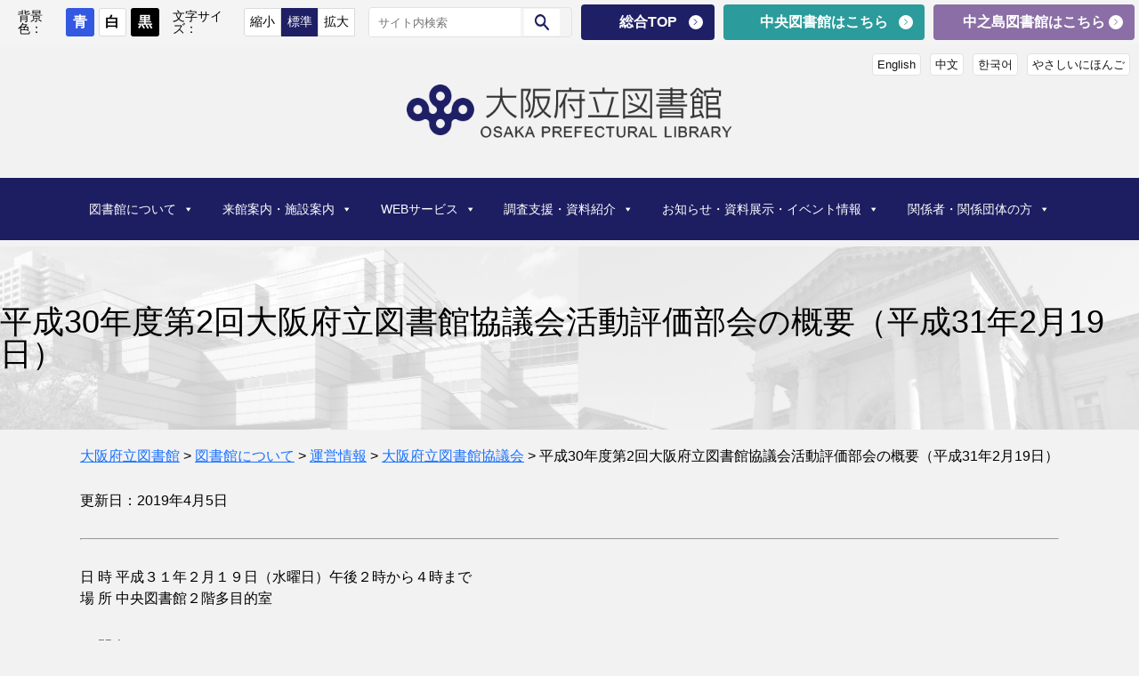

--- FILE ---
content_type: text/html; charset=UTF-8
request_url: https://www.library.pref.osaka.jp/site/info/libkyogihyokasubrec30-2.html
body_size: 123817
content:
<!DOCTYPE html>
<html lang="ja">
<head>
<meta charset="utf-8">
<meta http-equiv="X-UA-Compatible" content="IE=edge">
<meta name="viewport" content="width=device-width, initial-scale=1">
<!-- Google tag (gtag.js) --><script async src="https://www.googletagmanager.com/gtag/js?id=G-L4758NGPBB"></script><script>window.dataLayer = window.dataLayer || [];function gtag(){dataLayer.push(arguments);}gtag('js', new Date());gtag('config', 'G-L4758NGPBB');</script>
<title>平成30年度第2回大阪府立図書館協議会活動評価部会の概要（平成31年2月19日） | 図書館について | 大阪府立図書館</title>
<meta name='robots' content='max-image-preview:large' />
<link rel="alternate" type="application/rss+xml" title="大阪府立図書館 &raquo; フィード" href="https://www.library.pref.osaka.jp/?feed=rss2" />
<link rel="alternate" type="application/rss+xml" title="大阪府立図書館 &raquo; コメントフィード" href="https://www.library.pref.osaka.jp/?feed=comments-rss2" />
<meta name="description" content="日 時 平成３１年２月１９日（水曜日）午後２時から４時まで場 所 中央図書館２階多目的室１ 開会２ 委員紹介出席委員：村上委員（部会長）、岸本委員、佐藤委員（専門委員）３ 中央図書館副館長挨拶４ 議事（質疑要旨）議題（１） 平成30年度 大阪府立図書館の活動評価について（２） 第四期（2019-2022年度） 活動評価についてア）重点目標の取組内容と工程についてイ）重点取組業務の具体的方策と数値目標について（３） その他" /><link rel='preload' id='vkExUnit_common_style-css-preload' href='https://www.library.pref.osaka.jp/contents/wp-content/plugins/vk-all-in-one-expansion-unit/assets/css/vkExUnit_style.css?ver=9.94.1.1' as='style' onload="this.onload=null;this.rel='stylesheet'"/>
<link rel='stylesheet' id='vkExUnit_common_style-css' href='https://www.library.pref.osaka.jp/contents/wp-content/plugins/vk-all-in-one-expansion-unit/assets/css/vkExUnit_style.css?ver=9.94.1.1' media='print' onload="this.media='all'; this.onload=null;">
<style id='vkExUnit_common_style-inline-css' type='text/css'>
.veu_promotion-alert__content--text { border: 1px solid rgba(0,0,0,0.125); padding: 0.5em 1em; border-radius: var(--vk-size-radius); margin-bottom: var(--vk-margin-block-bottom); font-size: 0.875rem; } /* Alert Content部分に段落タグを入れた場合に最後の段落の余白を0にする */ .veu_promotion-alert__content--text p:last-of-type{ margin-bottom:0; margin-top: 0; }
:root {--ver_page_top_button_url:url(https://www.library.pref.osaka.jp/contents/wp-content/plugins/vk-all-in-one-expansion-unit/assets/images/to-top-btn-icon.svg);}@font-face {font-weight: normal;font-style: normal;font-family: "vk_sns";src: url("https://www.library.pref.osaka.jp/contents/wp-content/plugins/vk-all-in-one-expansion-unit/inc/sns/icons/fonts/vk_sns.eot?-bq20cj");src: url("https://www.library.pref.osaka.jp/contents/wp-content/plugins/vk-all-in-one-expansion-unit/inc/sns/icons/fonts/vk_sns.eot?#iefix-bq20cj") format("embedded-opentype"),url("https://www.library.pref.osaka.jp/contents/wp-content/plugins/vk-all-in-one-expansion-unit/inc/sns/icons/fonts/vk_sns.woff?-bq20cj") format("woff"),url("https://www.library.pref.osaka.jp/contents/wp-content/plugins/vk-all-in-one-expansion-unit/inc/sns/icons/fonts/vk_sns.ttf?-bq20cj") format("truetype"),url("https://www.library.pref.osaka.jp/contents/wp-content/plugins/vk-all-in-one-expansion-unit/inc/sns/icons/fonts/vk_sns.svg?-bq20cj#vk_sns") format("svg");}
</style>
<link rel='preload' id='wp-block-library-css-preload' href='https://www.library.pref.osaka.jp/contents/wp-includes/css/dist/block-library/style.min.css?ver=6.3.7' as='style' onload="this.onload=null;this.rel='stylesheet'"/>
<link rel='stylesheet' id='wp-block-library-css' href='https://www.library.pref.osaka.jp/contents/wp-includes/css/dist/block-library/style.min.css?ver=6.3.7' media='print' onload="this.media='all'; this.onload=null;">
<style id='wp-block-library-inline-css' type='text/css'>
.vk-cols--reverse{flex-direction:row-reverse}.vk-cols--hasbtn{margin-bottom:0}.vk-cols--hasbtn>.row>.vk_gridColumn_item,.vk-cols--hasbtn>.wp-block-column{position:relative;padding-bottom:3em}.vk-cols--hasbtn>.row>.vk_gridColumn_item>.wp-block-buttons,.vk-cols--hasbtn>.row>.vk_gridColumn_item>.vk_button,.vk-cols--hasbtn>.wp-block-column>.wp-block-buttons,.vk-cols--hasbtn>.wp-block-column>.vk_button{position:absolute;bottom:0;width:100%}.vk-cols--fit.wp-block-columns{gap:0}.vk-cols--fit.wp-block-columns,.vk-cols--fit.wp-block-columns:not(.is-not-stacked-on-mobile){margin-top:0;margin-bottom:0;justify-content:space-between}.vk-cols--fit.wp-block-columns>.wp-block-column *:last-child,.vk-cols--fit.wp-block-columns:not(.is-not-stacked-on-mobile)>.wp-block-column *:last-child{margin-bottom:0}.vk-cols--fit.wp-block-columns>.wp-block-column>.wp-block-cover,.vk-cols--fit.wp-block-columns:not(.is-not-stacked-on-mobile)>.wp-block-column>.wp-block-cover{margin-top:0}.vk-cols--fit.wp-block-columns.has-background,.vk-cols--fit.wp-block-columns:not(.is-not-stacked-on-mobile).has-background{padding:0}@media(max-width: 599px){.vk-cols--fit.wp-block-columns:not(.has-background)>.wp-block-column:not(.has-background),.vk-cols--fit.wp-block-columns:not(.is-not-stacked-on-mobile):not(.has-background)>.wp-block-column:not(.has-background){padding-left:0 !important;padding-right:0 !important}}@media(min-width: 782px){.vk-cols--fit.wp-block-columns .block-editor-block-list__block.wp-block-column:not(:first-child),.vk-cols--fit.wp-block-columns>.wp-block-column:not(:first-child),.vk-cols--fit.wp-block-columns:not(.is-not-stacked-on-mobile) .block-editor-block-list__block.wp-block-column:not(:first-child),.vk-cols--fit.wp-block-columns:not(.is-not-stacked-on-mobile)>.wp-block-column:not(:first-child){margin-left:0}}@media(min-width: 600px)and (max-width: 781px){.vk-cols--fit.wp-block-columns .wp-block-column:nth-child(2n),.vk-cols--fit.wp-block-columns:not(.is-not-stacked-on-mobile) .wp-block-column:nth-child(2n){margin-left:0}.vk-cols--fit.wp-block-columns .wp-block-column:not(:only-child),.vk-cols--fit.wp-block-columns:not(.is-not-stacked-on-mobile) .wp-block-column:not(:only-child){flex-basis:50% !important}}.vk-cols--fit--gap1.wp-block-columns{gap:1px}@media(min-width: 600px)and (max-width: 781px){.vk-cols--fit--gap1.wp-block-columns .wp-block-column:not(:only-child){flex-basis:calc(50% - 1px) !important}}.vk-cols--fit.vk-cols--grid>.block-editor-block-list__block,.vk-cols--fit.vk-cols--grid>.wp-block-column,.vk-cols--fit.vk-cols--grid:not(.is-not-stacked-on-mobile)>.block-editor-block-list__block,.vk-cols--fit.vk-cols--grid:not(.is-not-stacked-on-mobile)>.wp-block-column{flex-basis:50%;box-sizing:border-box}@media(max-width: 599px){.vk-cols--fit.vk-cols--grid.vk-cols--grid--alignfull>.wp-block-column:nth-child(2)>.wp-block-cover,.vk-cols--fit.vk-cols--grid:not(.is-not-stacked-on-mobile).vk-cols--grid--alignfull>.wp-block-column:nth-child(2)>.wp-block-cover{width:100vw;margin-right:calc((100% - 100vw)/2);margin-left:calc((100% - 100vw)/2)}}@media(min-width: 600px){.vk-cols--fit.vk-cols--grid.vk-cols--grid--alignfull>.wp-block-column:nth-child(2)>.wp-block-cover,.vk-cols--fit.vk-cols--grid:not(.is-not-stacked-on-mobile).vk-cols--grid--alignfull>.wp-block-column:nth-child(2)>.wp-block-cover{margin-right:calc(100% - 50vw);width:50vw}}@media(min-width: 600px){.vk-cols--fit.vk-cols--grid.vk-cols--grid--alignfull.vk-cols--reverse>.wp-block-column,.vk-cols--fit.vk-cols--grid:not(.is-not-stacked-on-mobile).vk-cols--grid--alignfull.vk-cols--reverse>.wp-block-column{margin-left:0;margin-right:0}.vk-cols--fit.vk-cols--grid.vk-cols--grid--alignfull.vk-cols--reverse>.wp-block-column:nth-child(2)>.wp-block-cover,.vk-cols--fit.vk-cols--grid:not(.is-not-stacked-on-mobile).vk-cols--grid--alignfull.vk-cols--reverse>.wp-block-column:nth-child(2)>.wp-block-cover{margin-left:calc(100% - 50vw)}}.vk-cols--menu h2,.vk-cols--menu h3,.vk-cols--menu h4,.vk-cols--menu h5{margin-bottom:.2em;text-shadow:#000 0 0 10px}.vk-cols--menu h2:first-child,.vk-cols--menu h3:first-child,.vk-cols--menu h4:first-child,.vk-cols--menu h5:first-child{margin-top:0}.vk-cols--menu p{margin-bottom:1rem;text-shadow:#000 0 0 10px}.vk-cols--menu .wp-block-cover__inner-container:last-child{margin-bottom:0}.vk-cols--fitbnrs .wp-block-column .wp-block-cover:hover img{filter:unset}.vk-cols--fitbnrs .wp-block-column .wp-block-cover:hover{background-color:unset}.vk-cols--fitbnrs .wp-block-column .wp-block-cover:hover .wp-block-cover__image-background{filter:unset !important}.vk-cols--fitbnrs .wp-block-cover__inner-container{position:absolute;height:100%;width:100%}.vk-cols--fitbnrs .vk_button{height:100%;margin:0}.vk-cols--fitbnrs .vk_button .vk_button_btn,.vk-cols--fitbnrs .vk_button .btn{height:100%;width:100%;border:none;box-shadow:none;background-color:unset !important;transition:unset}.vk-cols--fitbnrs .vk_button .vk_button_btn:hover,.vk-cols--fitbnrs .vk_button .btn:hover{transition:unset}.vk-cols--fitbnrs .vk_button .vk_button_btn:after,.vk-cols--fitbnrs .vk_button .btn:after{border:none}.vk-cols--fitbnrs .vk_button .vk_button_link_txt{width:100%;position:absolute;top:50%;left:50%;transform:translateY(-50%) translateX(-50%);font-size:2rem;text-shadow:#000 0 0 10px}.vk-cols--fitbnrs .vk_button .vk_button_link_subCaption{width:100%;position:absolute;top:calc(50% + 2.2em);left:50%;transform:translateY(-50%) translateX(-50%);text-shadow:#000 0 0 10px}@media(min-width: 992px){.vk-cols--media.wp-block-columns{gap:3rem}}.vk-fit-map figure{margin-bottom:0}.vk-fit-map iframe{position:relative;margin-bottom:0;display:block;max-height:400px;width:100vw}.vk-fit-map:is(.alignfull,.alignwide) div{max-width:100%}.vk-table--th--width25 :where(tr>*:first-child){width:25%}.vk-table--th--width30 :where(tr>*:first-child){width:30%}.vk-table--th--width35 :where(tr>*:first-child){width:35%}.vk-table--th--width40 :where(tr>*:first-child){width:40%}.vk-table--th--bg-bright :where(tr>*:first-child){background-color:var(--wp--preset--color--bg-secondary, rgba(0, 0, 0, 0.05))}@media(max-width: 599px){.vk-table--mobile-block :is(th,td){width:100%;display:block}.vk-table--mobile-block.wp-block-table table :is(th,td){border-top:none}}.vk-table--width--th25 :where(tr>*:first-child){width:25%}.vk-table--width--th30 :where(tr>*:first-child){width:30%}.vk-table--width--th35 :where(tr>*:first-child){width:35%}.vk-table--width--th40 :where(tr>*:first-child){width:40%}.no-margin{margin:0}@media(max-width: 599px){.wp-block-image.vk-aligncenter--mobile>.alignright{float:none;margin-left:auto;margin-right:auto}.vk-no-padding-horizontal--mobile{padding-left:0 !important;padding-right:0 !important}}
/* VK Color Palettes */:root{ --wp--preset--color--vk-color-primary:#63ad35}/* --vk-color-primary is deprecated. */:root{ --vk-color-primary: var(--wp--preset--color--vk-color-primary);}:root{ --wp--preset--color--vk-color-primary-dark:#4f8a2a}/* --vk-color-primary-dark is deprecated. */:root{ --vk-color-primary-dark: var(--wp--preset--color--vk-color-primary-dark);}:root{ --wp--preset--color--vk-color-primary-vivid:#6dbe3a}/* --vk-color-primary-vivid is deprecated. */:root{ --vk-color-primary-vivid: var(--wp--preset--color--vk-color-primary-vivid);}
</style>
<link rel='preload' id='block-style-css-preload' href='https://www.library.pref.osaka.jp/contents/wp-content/themes/hla/css/style-new.css' as='style' onload="this.onload=null;this.rel='stylesheet'"/>
<link rel='stylesheet' id='block-style-css' href='https://www.library.pref.osaka.jp/contents/wp-content/themes/hla/css/style-new.css' media='print' onload="this.media='all'; this.onload=null;">
<style id='classic-theme-styles-inline-css' type='text/css'>
/*! This file is auto-generated */
.wp-block-button__link{color:#fff;background-color:#32373c;border-radius:9999px;box-shadow:none;text-decoration:none;padding:calc(.667em + 2px) calc(1.333em + 2px);font-size:1.125em}.wp-block-file__button{background:#32373c;color:#fff;text-decoration:none}
</style>
<style id='global-styles-inline-css' type='text/css'>
body{--wp--preset--color--black: #000000;--wp--preset--color--cyan-bluish-gray: #abb8c3;--wp--preset--color--white: #ffffff;--wp--preset--color--pale-pink: #f78da7;--wp--preset--color--vivid-red: #cf2e2e;--wp--preset--color--luminous-vivid-orange: #ff6900;--wp--preset--color--luminous-vivid-amber: #fcb900;--wp--preset--color--light-green-cyan: #7bdcb5;--wp--preset--color--vivid-green-cyan: #00d084;--wp--preset--color--pale-cyan-blue: #8ed1fc;--wp--preset--color--vivid-cyan-blue: #0693e3;--wp--preset--color--vivid-purple: #9b51e0;--wp--preset--color--vk-color-primary: #63ad35;--wp--preset--color--vk-color-primary-dark: #4f8a2a;--wp--preset--color--vk-color-primary-vivid: #6dbe3a;--wp--preset--gradient--vivid-cyan-blue-to-vivid-purple: linear-gradient(135deg,rgba(6,147,227,1) 0%,rgb(155,81,224) 100%);--wp--preset--gradient--light-green-cyan-to-vivid-green-cyan: linear-gradient(135deg,rgb(122,220,180) 0%,rgb(0,208,130) 100%);--wp--preset--gradient--luminous-vivid-amber-to-luminous-vivid-orange: linear-gradient(135deg,rgba(252,185,0,1) 0%,rgba(255,105,0,1) 100%);--wp--preset--gradient--luminous-vivid-orange-to-vivid-red: linear-gradient(135deg,rgba(255,105,0,1) 0%,rgb(207,46,46) 100%);--wp--preset--gradient--very-light-gray-to-cyan-bluish-gray: linear-gradient(135deg,rgb(238,238,238) 0%,rgb(169,184,195) 100%);--wp--preset--gradient--cool-to-warm-spectrum: linear-gradient(135deg,rgb(74,234,220) 0%,rgb(151,120,209) 20%,rgb(207,42,186) 40%,rgb(238,44,130) 60%,rgb(251,105,98) 80%,rgb(254,248,76) 100%);--wp--preset--gradient--blush-light-purple: linear-gradient(135deg,rgb(255,206,236) 0%,rgb(152,150,240) 100%);--wp--preset--gradient--blush-bordeaux: linear-gradient(135deg,rgb(254,205,165) 0%,rgb(254,45,45) 50%,rgb(107,0,62) 100%);--wp--preset--gradient--luminous-dusk: linear-gradient(135deg,rgb(255,203,112) 0%,rgb(199,81,192) 50%,rgb(65,88,208) 100%);--wp--preset--gradient--pale-ocean: linear-gradient(135deg,rgb(255,245,203) 0%,rgb(182,227,212) 50%,rgb(51,167,181) 100%);--wp--preset--gradient--electric-grass: linear-gradient(135deg,rgb(202,248,128) 0%,rgb(113,206,126) 100%);--wp--preset--gradient--midnight: linear-gradient(135deg,rgb(2,3,129) 0%,rgb(40,116,252) 100%);--wp--preset--gradient--vivid-green-cyan-to-vivid-cyan-blue: linear-gradient(135deg,rgba(0,208,132,1) 0%,rgba(6,147,227,1) 100%);--wp--preset--font-size--small: 14px;--wp--preset--font-size--medium: 20px;--wp--preset--font-size--large: 24px;--wp--preset--font-size--x-large: 42px;--wp--preset--font-size--regular: 16px;--wp--preset--font-size--huge: 36px;--wp--preset--spacing--20: 0.44rem;--wp--preset--spacing--30: 0.67rem;--wp--preset--spacing--40: 1rem;--wp--preset--spacing--50: 1.5rem;--wp--preset--spacing--60: 2.25rem;--wp--preset--spacing--70: 3.38rem;--wp--preset--spacing--80: 5.06rem;--wp--preset--shadow--natural: 6px 6px 9px rgba(0, 0, 0, 0.2);--wp--preset--shadow--deep: 12px 12px 50px rgba(0, 0, 0, 0.4);--wp--preset--shadow--sharp: 6px 6px 0px rgba(0, 0, 0, 0.2);--wp--preset--shadow--outlined: 6px 6px 0px -3px rgba(255, 255, 255, 1), 6px 6px rgba(0, 0, 0, 1);--wp--preset--shadow--crisp: 6px 6px 0px rgba(0, 0, 0, 1);}:where(.is-layout-flex){gap: 0.5em;}:where(.is-layout-grid){gap: 0.5em;}body .is-layout-flow > .alignleft{float: left;margin-inline-start: 0;margin-inline-end: 2em;}body .is-layout-flow > .alignright{float: right;margin-inline-start: 2em;margin-inline-end: 0;}body .is-layout-flow > .aligncenter{margin-left: auto !important;margin-right: auto !important;}body .is-layout-constrained > .alignleft{float: left;margin-inline-start: 0;margin-inline-end: 2em;}body .is-layout-constrained > .alignright{float: right;margin-inline-start: 2em;margin-inline-end: 0;}body .is-layout-constrained > .aligncenter{margin-left: auto !important;margin-right: auto !important;}body .is-layout-constrained > :where(:not(.alignleft):not(.alignright):not(.alignfull)){max-width: var(--wp--style--global--content-size);margin-left: auto !important;margin-right: auto !important;}body .is-layout-constrained > .alignwide{max-width: var(--wp--style--global--wide-size);}body .is-layout-flex{display: flex;}body .is-layout-flex{flex-wrap: wrap;align-items: center;}body .is-layout-flex > *{margin: 0;}body .is-layout-grid{display: grid;}body .is-layout-grid > *{margin: 0;}:where(.wp-block-columns.is-layout-flex){gap: 2em;}:where(.wp-block-columns.is-layout-grid){gap: 2em;}:where(.wp-block-post-template.is-layout-flex){gap: 1.25em;}:where(.wp-block-post-template.is-layout-grid){gap: 1.25em;}.has-black-color{color: var(--wp--preset--color--black) !important;}.has-cyan-bluish-gray-color{color: var(--wp--preset--color--cyan-bluish-gray) !important;}.has-white-color{color: var(--wp--preset--color--white) !important;}.has-pale-pink-color{color: var(--wp--preset--color--pale-pink) !important;}.has-vivid-red-color{color: var(--wp--preset--color--vivid-red) !important;}.has-luminous-vivid-orange-color{color: var(--wp--preset--color--luminous-vivid-orange) !important;}.has-luminous-vivid-amber-color{color: var(--wp--preset--color--luminous-vivid-amber) !important;}.has-light-green-cyan-color{color: var(--wp--preset--color--light-green-cyan) !important;}.has-vivid-green-cyan-color{color: var(--wp--preset--color--vivid-green-cyan) !important;}.has-pale-cyan-blue-color{color: var(--wp--preset--color--pale-cyan-blue) !important;}.has-vivid-cyan-blue-color{color: var(--wp--preset--color--vivid-cyan-blue) !important;}.has-vivid-purple-color{color: var(--wp--preset--color--vivid-purple) !important;}.has-vk-color-primary-color{color: var(--wp--preset--color--vk-color-primary) !important;}.has-vk-color-primary-dark-color{color: var(--wp--preset--color--vk-color-primary-dark) !important;}.has-vk-color-primary-vivid-color{color: var(--wp--preset--color--vk-color-primary-vivid) !important;}.has-black-background-color{background-color: var(--wp--preset--color--black) !important;}.has-cyan-bluish-gray-background-color{background-color: var(--wp--preset--color--cyan-bluish-gray) !important;}.has-white-background-color{background-color: var(--wp--preset--color--white) !important;}.has-pale-pink-background-color{background-color: var(--wp--preset--color--pale-pink) !important;}.has-vivid-red-background-color{background-color: var(--wp--preset--color--vivid-red) !important;}.has-luminous-vivid-orange-background-color{background-color: var(--wp--preset--color--luminous-vivid-orange) !important;}.has-luminous-vivid-amber-background-color{background-color: var(--wp--preset--color--luminous-vivid-amber) !important;}.has-light-green-cyan-background-color{background-color: var(--wp--preset--color--light-green-cyan) !important;}.has-vivid-green-cyan-background-color{background-color: var(--wp--preset--color--vivid-green-cyan) !important;}.has-pale-cyan-blue-background-color{background-color: var(--wp--preset--color--pale-cyan-blue) !important;}.has-vivid-cyan-blue-background-color{background-color: var(--wp--preset--color--vivid-cyan-blue) !important;}.has-vivid-purple-background-color{background-color: var(--wp--preset--color--vivid-purple) !important;}.has-vk-color-primary-background-color{background-color: var(--wp--preset--color--vk-color-primary) !important;}.has-vk-color-primary-dark-background-color{background-color: var(--wp--preset--color--vk-color-primary-dark) !important;}.has-vk-color-primary-vivid-background-color{background-color: var(--wp--preset--color--vk-color-primary-vivid) !important;}.has-black-border-color{border-color: var(--wp--preset--color--black) !important;}.has-cyan-bluish-gray-border-color{border-color: var(--wp--preset--color--cyan-bluish-gray) !important;}.has-white-border-color{border-color: var(--wp--preset--color--white) !important;}.has-pale-pink-border-color{border-color: var(--wp--preset--color--pale-pink) !important;}.has-vivid-red-border-color{border-color: var(--wp--preset--color--vivid-red) !important;}.has-luminous-vivid-orange-border-color{border-color: var(--wp--preset--color--luminous-vivid-orange) !important;}.has-luminous-vivid-amber-border-color{border-color: var(--wp--preset--color--luminous-vivid-amber) !important;}.has-light-green-cyan-border-color{border-color: var(--wp--preset--color--light-green-cyan) !important;}.has-vivid-green-cyan-border-color{border-color: var(--wp--preset--color--vivid-green-cyan) !important;}.has-pale-cyan-blue-border-color{border-color: var(--wp--preset--color--pale-cyan-blue) !important;}.has-vivid-cyan-blue-border-color{border-color: var(--wp--preset--color--vivid-cyan-blue) !important;}.has-vivid-purple-border-color{border-color: var(--wp--preset--color--vivid-purple) !important;}.has-vk-color-primary-border-color{border-color: var(--wp--preset--color--vk-color-primary) !important;}.has-vk-color-primary-dark-border-color{border-color: var(--wp--preset--color--vk-color-primary-dark) !important;}.has-vk-color-primary-vivid-border-color{border-color: var(--wp--preset--color--vk-color-primary-vivid) !important;}.has-vivid-cyan-blue-to-vivid-purple-gradient-background{background: var(--wp--preset--gradient--vivid-cyan-blue-to-vivid-purple) !important;}.has-light-green-cyan-to-vivid-green-cyan-gradient-background{background: var(--wp--preset--gradient--light-green-cyan-to-vivid-green-cyan) !important;}.has-luminous-vivid-amber-to-luminous-vivid-orange-gradient-background{background: var(--wp--preset--gradient--luminous-vivid-amber-to-luminous-vivid-orange) !important;}.has-luminous-vivid-orange-to-vivid-red-gradient-background{background: var(--wp--preset--gradient--luminous-vivid-orange-to-vivid-red) !important;}.has-very-light-gray-to-cyan-bluish-gray-gradient-background{background: var(--wp--preset--gradient--very-light-gray-to-cyan-bluish-gray) !important;}.has-cool-to-warm-spectrum-gradient-background{background: var(--wp--preset--gradient--cool-to-warm-spectrum) !important;}.has-blush-light-purple-gradient-background{background: var(--wp--preset--gradient--blush-light-purple) !important;}.has-blush-bordeaux-gradient-background{background: var(--wp--preset--gradient--blush-bordeaux) !important;}.has-luminous-dusk-gradient-background{background: var(--wp--preset--gradient--luminous-dusk) !important;}.has-pale-ocean-gradient-background{background: var(--wp--preset--gradient--pale-ocean) !important;}.has-electric-grass-gradient-background{background: var(--wp--preset--gradient--electric-grass) !important;}.has-midnight-gradient-background{background: var(--wp--preset--gradient--midnight) !important;}.has-small-font-size{font-size: var(--wp--preset--font-size--small) !important;}.has-medium-font-size{font-size: var(--wp--preset--font-size--medium) !important;}.has-large-font-size{font-size: var(--wp--preset--font-size--large) !important;}.has-x-large-font-size{font-size: var(--wp--preset--font-size--x-large) !important;}
.wp-block-navigation a:where(:not(.wp-element-button)){color: inherit;}
:where(.wp-block-post-template.is-layout-flex){gap: 1.25em;}:where(.wp-block-post-template.is-layout-grid){gap: 1.25em;}
:where(.wp-block-columns.is-layout-flex){gap: 2em;}:where(.wp-block-columns.is-layout-grid){gap: 2em;}
.wp-block-pullquote{font-size: 1.5em;line-height: 1.6;}
</style>
<link rel='preload' id='flexible-table-block-css-preload' href='https://www.library.pref.osaka.jp/contents/wp-content/plugins/flexible-table-block/build/style-index.css?ver=1715744453' as='style' onload="this.onload=null;this.rel='stylesheet'"/>
<link rel='stylesheet' id='flexible-table-block-css' href='https://www.library.pref.osaka.jp/contents/wp-content/plugins/flexible-table-block/build/style-index.css?ver=1715744453' media='print' onload="this.media='all'; this.onload=null;">
<style id='flexible-table-block-inline-css' type='text/css'>
.wp-block-flexible-table-block-table.wp-block-flexible-table-block-table>table{width:100%;max-width:100%;border-collapse:collapse;}.wp-block-flexible-table-block-table.wp-block-flexible-table-block-table.is-style-stripes tbody tr:nth-child(odd) th{background-color:#f0f0f1;}.wp-block-flexible-table-block-table.wp-block-flexible-table-block-table.is-style-stripes tbody tr:nth-child(odd) td{background-color:#f0f0f1;}.wp-block-flexible-table-block-table.wp-block-flexible-table-block-table.is-style-stripes tbody tr:nth-child(even) th{background-color:#ffffff;}.wp-block-flexible-table-block-table.wp-block-flexible-table-block-table.is-style-stripes tbody tr:nth-child(even) td{background-color:#ffffff;}.wp-block-flexible-table-block-table.wp-block-flexible-table-block-table>table tr th,.wp-block-flexible-table-block-table.wp-block-flexible-table-block-table>table tr td{padding:0.5em;border-width:1px;border-style:solid;border-color:#000000;text-align:left;vertical-align:middle;}@media screen and (min-width:769px){.wp-block-flexible-table-block-table.is-scroll-on-pc{overflow-x:scroll;}.wp-block-flexible-table-block-table.is-scroll-on-pc table{max-width:none;align-self:self-start;}}@media screen and (max-width:768px){.wp-block-flexible-table-block-table.is-scroll-on-mobile{overflow-x:scroll;}.wp-block-flexible-table-block-table.is-scroll-on-mobile table{max-width:none;align-self:self-start;}.wp-block-flexible-table-block-table table.is-stacked-on-mobile th,.wp-block-flexible-table-block-table table.is-stacked-on-mobile td{width:100%!important;display:block;}}
</style>
<link rel='preload' id='jwp-a11y_css-css-preload' href='https://www.library.pref.osaka.jp/contents/wp-content/plugins/jwp-a11y/assets/css/a11yc.css?ver=6.3.7' as='style' onload="this.onload=null;this.rel='stylesheet'"/>
<link rel='stylesheet' id='jwp-a11y_css-css' href='https://www.library.pref.osaka.jp/contents/wp-content/plugins/jwp-a11y/assets/css/a11yc.css?ver=6.3.7' media='print' onload="this.media='all'; this.onload=null;">
<link rel='preload' id='jwp-jwp-a11y_css-css-preload' href='https://www.library.pref.osaka.jp/contents/wp-content/plugins/jwp-a11y/assets/css/jwp-a11y.css?ver=6.3.7' as='style' onload="this.onload=null;this.rel='stylesheet'"/>
<link rel='stylesheet' id='jwp-jwp-a11y_css-css' href='https://www.library.pref.osaka.jp/contents/wp-content/plugins/jwp-a11y/assets/css/jwp-a11y.css?ver=6.3.7' media='print' onload="this.media='all'; this.onload=null;">
<link rel='preload' id='jwp-a11y_font-awesome-css-preload' href='https://www.library.pref.osaka.jp/contents/wp-content/plugins/jwp-a11y/assets/css/font-awesome/css/font-awesome.min.css?ver=6.3.7' as='style' onload="this.onload=null;this.rel='stylesheet'"/>
<link rel='stylesheet' id='jwp-a11y_font-awesome-css' href='https://www.library.pref.osaka.jp/contents/wp-content/plugins/jwp-a11y/assets/css/font-awesome/css/font-awesome.min.css?ver=6.3.7' media='print' onload="this.media='all'; this.onload=null;">
<style id='vk-swiper-style-css' type='text/css'>@font-face{font-family:swiper-icons;src:url('[data-uri]');font-weight:400;font-style:normal}:root{--swiper-theme-color:#007aff}:host{position:relative;display:block;margin-left:auto;margin-right:auto;z-index:1}.swiper{margin-left:auto;margin-right:auto;position:relative;overflow:hidden;list-style:none;padding:0;z-index:1;display:block}.swiper-vertical>.swiper-wrapper{flex-direction:column}.swiper-wrapper{position:relative;width:100%;height:100%;z-index:1;display:flex;transition-property:transform;transition-timing-function:var(--swiper-wrapper-transition-timing-function,initial);box-sizing:content-box}.swiper-android .swiper-slide,.swiper-ios .swiper-slide,.swiper-wrapper{transform:translate3d(0px,0,0)}.swiper-horizontal{touch-action:pan-y}.swiper-vertical{touch-action:pan-x}.swiper-slide{flex-shrink:0;width:100%;height:100%;position:relative;transition-property:transform;display:block}.swiper-slide-invisible-blank{visibility:hidden}.swiper-autoheight,.swiper-autoheight .swiper-slide{height:auto}.swiper-autoheight .swiper-wrapper{align-items:flex-start;transition-property:transform,height}.swiper-backface-hidden .swiper-slide{transform:translateZ(0);-webkit-backface-visibility:hidden;backface-visibility:hidden}.swiper-3d.swiper-css-mode .swiper-wrapper{perspective:1200px}.swiper-3d .swiper-wrapper{transform-style:preserve-3d}.swiper-3d{perspective:1200px}.swiper-3d .swiper-cube-shadow,.swiper-3d .swiper-slide{transform-style:preserve-3d}.swiper-css-mode>.swiper-wrapper{overflow:auto;scrollbar-width:none;-ms-overflow-style:none}.swiper-css-mode>.swiper-wrapper::-webkit-scrollbar{display:none}.swiper-css-mode>.swiper-wrapper>.swiper-slide{scroll-snap-align:start start}.swiper-css-mode.swiper-horizontal>.swiper-wrapper{scroll-snap-type:x mandatory}.swiper-css-mode.swiper-vertical>.swiper-wrapper{scroll-snap-type:y mandatory}.swiper-css-mode.swiper-free-mode>.swiper-wrapper{scroll-snap-type:none}.swiper-css-mode.swiper-free-mode>.swiper-wrapper>.swiper-slide{scroll-snap-align:none}.swiper-css-mode.swiper-centered>.swiper-wrapper::before{content:'';flex-shrink:0;order:9999}.swiper-css-mode.swiper-centered>.swiper-wrapper>.swiper-slide{scroll-snap-align:center center;scroll-snap-stop:always}.swiper-css-mode.swiper-centered.swiper-horizontal>.swiper-wrapper>.swiper-slide:first-child{margin-inline-start:var(--swiper-centered-offset-before)}.swiper-css-mode.swiper-centered.swiper-horizontal>.swiper-wrapper::before{height:100%;min-height:1px;width:var(--swiper-centered-offset-after)}.swiper-css-mode.swiper-centered.swiper-vertical>.swiper-wrapper>.swiper-slide:first-child{margin-block-start:var(--swiper-centered-offset-before)}.swiper-css-mode.swiper-centered.swiper-vertical>.swiper-wrapper::before{width:100%;min-width:1px;height:var(--swiper-centered-offset-after)}.swiper-3d .swiper-slide-shadow,.swiper-3d .swiper-slide-shadow-bottom,.swiper-3d .swiper-slide-shadow-left,.swiper-3d .swiper-slide-shadow-right,.swiper-3d .swiper-slide-shadow-top{position:absolute;left:0;top:0;width:100%;height:100%;pointer-events:none;z-index:10}.swiper-3d .swiper-slide-shadow{background:rgba(0,0,0,.15)}.swiper-3d .swiper-slide-shadow-left{background-image:linear-gradient(to left,rgba(0,0,0,.5),rgba(0,0,0,0))}.swiper-3d .swiper-slide-shadow-right{background-image:linear-gradient(to right,rgba(0,0,0,.5),rgba(0,0,0,0))}.swiper-3d .swiper-slide-shadow-top{background-image:linear-gradient(to top,rgba(0,0,0,.5),rgba(0,0,0,0))}.swiper-3d .swiper-slide-shadow-bottom{background-image:linear-gradient(to bottom,rgba(0,0,0,.5),rgba(0,0,0,0))}.swiper-lazy-preloader{width:42px;height:42px;position:absolute;left:50%;top:50%;margin-left:-21px;margin-top:-21px;z-index:10;transform-origin:50%;box-sizing:border-box;border:4px solid var(--swiper-preloader-color,var(--swiper-theme-color));border-radius:50%;border-top-color:transparent}.swiper-watch-progress .swiper-slide-visible .swiper-lazy-preloader,.swiper:not(.swiper-watch-progress) .swiper-lazy-preloader{animation:swiper-preloader-spin 1s infinite linear}.swiper-lazy-preloader-white{--swiper-preloader-color:#fff}.swiper-lazy-preloader-black{--swiper-preloader-color:#000}@keyframes swiper-preloader-spin{0%{transform:rotate(0deg)}100%{transform:rotate(360deg)}}.swiper-virtual .swiper-slide{-webkit-backface-visibility:hidden;transform:translateZ(0)}.swiper-virtual.swiper-css-mode .swiper-wrapper::after{content:'';position:absolute;left:0;top:0;pointer-events:none}.swiper-virtual.swiper-css-mode.swiper-horizontal .swiper-wrapper::after{height:1px;width:var(--swiper-virtual-size)}.swiper-virtual.swiper-css-mode.swiper-vertical .swiper-wrapper::after{width:1px;height:var(--swiper-virtual-size)}:root{--swiper-navigation-size:44px}.swiper-button-next,.swiper-button-prev{position:absolute;top:var(--swiper-navigation-top-offset,50%);width:calc(var(--swiper-navigation-size)/44 * 27);height:var(--swiper-navigation-size);margin-top:calc(0px - (var(--swiper-navigation-size)/2));z-index:10;cursor:pointer;display:flex;align-items:center;justify-content:center;color:var(--swiper-navigation-color,var(--swiper-theme-color))}.swiper-button-next.swiper-button-disabled,.swiper-button-prev.swiper-button-disabled{opacity:.35;cursor:auto;pointer-events:none}.swiper-button-next.swiper-button-hidden,.swiper-button-prev.swiper-button-hidden{opacity:0;cursor:auto;pointer-events:none}.swiper-navigation-disabled .swiper-button-next,.swiper-navigation-disabled .swiper-button-prev{display:none!important}.swiper-button-next svg,.swiper-button-prev svg{width:100%;height:100%;object-fit:contain;transform-origin:center}.swiper-rtl .swiper-button-next svg,.swiper-rtl .swiper-button-prev svg{transform:rotate(180deg)}.swiper-button-prev,.swiper-rtl .swiper-button-next{left:var(--swiper-navigation-sides-offset,10px);right:auto}.swiper-button-next,.swiper-rtl .swiper-button-prev{right:var(--swiper-navigation-sides-offset,10px);left:auto}.swiper-button-lock{display:none}.swiper-button-next:after,.swiper-button-prev:after{font-family:swiper-icons;font-size:var(--swiper-navigation-size);text-transform:none!important;letter-spacing:0;font-variant:initial;line-height:1}.swiper-button-prev:after,.swiper-rtl .swiper-button-next:after{content:'prev'}.swiper-button-next,.swiper-rtl .swiper-button-prev{right:var(--swiper-navigation-sides-offset,10px);left:auto}.swiper-button-next:after,.swiper-rtl .swiper-button-prev:after{content:'next'}.swiper-pagination{position:absolute;text-align:center;transition:.3s opacity;transform:translate3d(0,0,0);z-index:10}.swiper-pagination.swiper-pagination-hidden{opacity:0}.swiper-pagination-disabled>.swiper-pagination,.swiper-pagination.swiper-pagination-disabled{display:none!important}.swiper-horizontal>.swiper-pagination-bullets,.swiper-pagination-bullets.swiper-pagination-horizontal,.swiper-pagination-custom,.swiper-pagination-fraction{bottom:var(--swiper-pagination-bottom,8px);top:var(--swiper-pagination-top,auto);left:0;width:100%}.swiper-pagination-bullets-dynamic{overflow:hidden;font-size:0}.swiper-pagination-bullets-dynamic .swiper-pagination-bullet{transform:scale(.33);position:relative}.swiper-pagination-bullets-dynamic .swiper-pagination-bullet-active{transform:scale(1)}.swiper-pagination-bullets-dynamic .swiper-pagination-bullet-active-main{transform:scale(1)}.swiper-pagination-bullets-dynamic .swiper-pagination-bullet-active-prev{transform:scale(.66)}.swiper-pagination-bullets-dynamic .swiper-pagination-bullet-active-prev-prev{transform:scale(.33)}.swiper-pagination-bullets-dynamic .swiper-pagination-bullet-active-next{transform:scale(.66)}.swiper-pagination-bullets-dynamic .swiper-pagination-bullet-active-next-next{transform:scale(.33)}.swiper-pagination-bullet{width:var(--swiper-pagination-bullet-width,var(--swiper-pagination-bullet-size,8px));height:var(--swiper-pagination-bullet-height,var(--swiper-pagination-bullet-size,8px));display:inline-block;border-radius:var(--swiper-pagination-bullet-border-radius,50%);background:var(--swiper-pagination-bullet-inactive-color,#000);opacity:var(--swiper-pagination-bullet-inactive-opacity,.2)}button.swiper-pagination-bullet{border:none;margin:0;padding:0;box-shadow:none;-webkit-appearance:none;appearance:none}.swiper-pagination-clickable .swiper-pagination-bullet{cursor:pointer}.swiper-pagination-bullet:only-child{display:none!important}.swiper-pagination-bullet-active{opacity:var(--swiper-pagination-bullet-opacity,1);background:var(--swiper-pagination-color,var(--swiper-theme-color))}.swiper-pagination-vertical.swiper-pagination-bullets,.swiper-vertical>.swiper-pagination-bullets{right:var(--swiper-pagination-right,8px);left:var(--swiper-pagination-left,auto);top:50%;transform:translate3d(0px,-50%,0)}.swiper-pagination-vertical.swiper-pagination-bullets .swiper-pagination-bullet,.swiper-vertical>.swiper-pagination-bullets .swiper-pagination-bullet{margin:var(--swiper-pagination-bullet-vertical-gap,6px) 0;display:block}.swiper-pagination-vertical.swiper-pagination-bullets.swiper-pagination-bullets-dynamic,.swiper-vertical>.swiper-pagination-bullets.swiper-pagination-bullets-dynamic{top:50%;transform:translateY(-50%);width:8px}.swiper-pagination-vertical.swiper-pagination-bullets.swiper-pagination-bullets-dynamic .swiper-pagination-bullet,.swiper-vertical>.swiper-pagination-bullets.swiper-pagination-bullets-dynamic .swiper-pagination-bullet{display:inline-block;transition:.2s transform,.2s top}.swiper-horizontal>.swiper-pagination-bullets .swiper-pagination-bullet,.swiper-pagination-horizontal.swiper-pagination-bullets .swiper-pagination-bullet{margin:0 var(--swiper-pagination-bullet-horizontal-gap,4px)}.swiper-horizontal>.swiper-pagination-bullets.swiper-pagination-bullets-dynamic,.swiper-pagination-horizontal.swiper-pagination-bullets.swiper-pagination-bullets-dynamic{left:50%;transform:translateX(-50%);white-space:nowrap}.swiper-horizontal>.swiper-pagination-bullets.swiper-pagination-bullets-dynamic .swiper-pagination-bullet,.swiper-pagination-horizontal.swiper-pagination-bullets.swiper-pagination-bullets-dynamic .swiper-pagination-bullet{transition:.2s transform,.2s left}.swiper-horizontal.swiper-rtl>.swiper-pagination-bullets-dynamic .swiper-pagination-bullet{transition:.2s transform,.2s right}.swiper-pagination-fraction{color:var(--swiper-pagination-fraction-color,inherit)}.swiper-pagination-progressbar{background:var(--swiper-pagination-progressbar-bg-color,rgba(0,0,0,.25));position:absolute}.swiper-pagination-progressbar .swiper-pagination-progressbar-fill{background:var(--swiper-pagination-color,var(--swiper-theme-color));position:absolute;left:0;top:0;width:100%;height:100%;transform:scale(0);transform-origin:left top}.swiper-rtl .swiper-pagination-progressbar .swiper-pagination-progressbar-fill{transform-origin:right top}.swiper-horizontal>.swiper-pagination-progressbar,.swiper-pagination-progressbar.swiper-pagination-horizontal,.swiper-pagination-progressbar.swiper-pagination-vertical.swiper-pagination-progressbar-opposite,.swiper-vertical>.swiper-pagination-progressbar.swiper-pagination-progressbar-opposite{width:100%;height:var(--swiper-pagination-progressbar-size,4px);left:0;top:0}.swiper-horizontal>.swiper-pagination-progressbar.swiper-pagination-progressbar-opposite,.swiper-pagination-progressbar.swiper-pagination-horizontal.swiper-pagination-progressbar-opposite,.swiper-pagination-progressbar.swiper-pagination-vertical,.swiper-vertical>.swiper-pagination-progressbar{width:var(--swiper-pagination-progressbar-size,4px);height:100%;left:0;top:0}.swiper-pagination-lock{display:none}.swiper-scrollbar{border-radius:var(--swiper-scrollbar-border-radius,10px);position:relative;touch-action:none;background:var(--swiper-scrollbar-bg-color,rgba(0,0,0,.1))}.swiper-scrollbar-disabled>.swiper-scrollbar,.swiper-scrollbar.swiper-scrollbar-disabled{display:none!important}.swiper-horizontal>.swiper-scrollbar,.swiper-scrollbar.swiper-scrollbar-horizontal{position:absolute;left:var(--swiper-scrollbar-sides-offset,1%);bottom:var(--swiper-scrollbar-bottom,4px);top:var(--swiper-scrollbar-top,auto);z-index:50;height:var(--swiper-scrollbar-size,4px);width:calc(100% - 2 * var(--swiper-scrollbar-sides-offset,1%))}.swiper-scrollbar.swiper-scrollbar-vertical,.swiper-vertical>.swiper-scrollbar{position:absolute;left:var(--swiper-scrollbar-left,auto);right:var(--swiper-scrollbar-right,4px);top:var(--swiper-scrollbar-sides-offset,1%);z-index:50;width:var(--swiper-scrollbar-size,4px);height:calc(100% - 2 * var(--swiper-scrollbar-sides-offset,1%))}.swiper-scrollbar-drag{height:100%;width:100%;position:relative;background:var(--swiper-scrollbar-drag-bg-color,rgba(0,0,0,.5));border-radius:var(--swiper-scrollbar-border-radius,10px);left:0;top:0}.swiper-scrollbar-cursor-drag{cursor:move}.swiper-scrollbar-lock{display:none}.swiper-zoom-container{width:100%;height:100%;display:flex;justify-content:center;align-items:center;text-align:center}.swiper-zoom-container>canvas,.swiper-zoom-container>img,.swiper-zoom-container>svg{max-width:100%;max-height:100%;object-fit:contain}.swiper-slide-zoomed{cursor:move;touch-action:none}.swiper .swiper-notification{position:absolute;left:0;top:0;pointer-events:none;opacity:0;z-index:-1000}.swiper-free-mode>.swiper-wrapper{transition-timing-function:ease-out;margin:0 auto}.swiper-grid>.swiper-wrapper{flex-wrap:wrap}.swiper-grid-column>.swiper-wrapper{flex-wrap:wrap;flex-direction:column}.swiper-fade.swiper-free-mode .swiper-slide{transition-timing-function:ease-out}.swiper-fade .swiper-slide{pointer-events:none;transition-property:opacity}.swiper-fade .swiper-slide .swiper-slide{pointer-events:none}.swiper-fade .swiper-slide-active{pointer-events:auto}.swiper-fade .swiper-slide-active .swiper-slide-active{pointer-events:auto}.swiper-cube{overflow:visible}.swiper-cube .swiper-slide{pointer-events:none;-webkit-backface-visibility:hidden;backface-visibility:hidden;z-index:1;visibility:hidden;transform-origin:0 0;width:100%;height:100%}.swiper-cube .swiper-slide .swiper-slide{pointer-events:none}.swiper-cube.swiper-rtl .swiper-slide{transform-origin:100% 0}.swiper-cube .swiper-slide-active,.swiper-cube .swiper-slide-active .swiper-slide-active{pointer-events:auto}.swiper-cube .swiper-slide-active,.swiper-cube .swiper-slide-next,.swiper-cube .swiper-slide-prev{pointer-events:auto;visibility:visible}.swiper-cube .swiper-cube-shadow{position:absolute;left:0;bottom:0px;width:100%;height:100%;opacity:.6;z-index:0}.swiper-cube .swiper-cube-shadow:before{content:'';background:#000;position:absolute;left:0;top:0;bottom:0;right:0;filter:blur(50px)}.swiper-cube .swiper-slide-next+.swiper-slide{pointer-events:auto;visibility:visible}.swiper-cube .swiper-slide-shadow-cube.swiper-slide-shadow-bottom,.swiper-cube .swiper-slide-shadow-cube.swiper-slide-shadow-left,.swiper-cube .swiper-slide-shadow-cube.swiper-slide-shadow-right,.swiper-cube .swiper-slide-shadow-cube.swiper-slide-shadow-top{z-index:0;-webkit-backface-visibility:hidden;backface-visibility:hidden}.swiper-flip{overflow:visible}.swiper-flip .swiper-slide{pointer-events:none;-webkit-backface-visibility:hidden;backface-visibility:hidden;z-index:1}.swiper-flip .swiper-slide .swiper-slide{pointer-events:none}.swiper-flip .swiper-slide-active,.swiper-flip .swiper-slide-active .swiper-slide-active{pointer-events:auto}.swiper-flip .swiper-slide-shadow-flip.swiper-slide-shadow-bottom,.swiper-flip .swiper-slide-shadow-flip.swiper-slide-shadow-left,.swiper-flip .swiper-slide-shadow-flip.swiper-slide-shadow-right,.swiper-flip .swiper-slide-shadow-flip.swiper-slide-shadow-top{z-index:0;-webkit-backface-visibility:hidden;backface-visibility:hidden}.swiper-creative .swiper-slide{-webkit-backface-visibility:hidden;backface-visibility:hidden;overflow:hidden;transition-property:transform,opacity,height}.swiper-cards{overflow:visible}.swiper-cards .swiper-slide{transform-origin:center bottom;-webkit-backface-visibility:hidden;backface-visibility:hidden;overflow:hidden}</style>
<link rel='preload' id='megamenu-css-preload' href='https://www.library.pref.osaka.jp/contents/wp-content/uploads/maxmegamenu/style.css?ver=64ff85' as='style' onload="this.onload=null;this.rel='stylesheet'"/>
<link rel='stylesheet' id='megamenu-css' href='https://www.library.pref.osaka.jp/contents/wp-content/uploads/maxmegamenu/style.css?ver=64ff85' media='print' onload="this.media='all'; this.onload=null;">
<link rel='preload' id='dashicons-css-preload' href='https://www.library.pref.osaka.jp/contents/wp-includes/css/dashicons.min.css?ver=6.3.7' as='style' onload="this.onload=null;this.rel='stylesheet'"/>
<link rel='stylesheet' id='dashicons-css' href='https://www.library.pref.osaka.jp/contents/wp-includes/css/dashicons.min.css?ver=6.3.7' media='print' onload="this.media='all'; this.onload=null;">
<link rel='preload' id='vk-blog-card-css-preload' href='https://www.library.pref.osaka.jp/contents/wp-content/themes/lightning/_g3/inc/vk-wp-oembed-blog-card/package/css/blog-card.css?ver=6.3.7' as='style' onload="this.onload=null;this.rel='stylesheet'"/>
<link rel='stylesheet' id='vk-blog-card-css' href='https://www.library.pref.osaka.jp/contents/wp-content/themes/lightning/_g3/inc/vk-wp-oembed-blog-card/package/css/blog-card.css?ver=6.3.7' media='print' onload="this.media='all'; this.onload=null;">
<style id='vk-blocks-build-css-css' type='text/css'>:root{--vk-margin-elem:2rem}:root{--vk-margin-xs:0.75rem;--vk-margin-sm:1.5rem;--vk-margin-md:2.4rem;--vk-margin-lg:4rem;--vk-margin-xl:6rem}@-webkit-keyframes trembling{0%{-webkit-transform:rotate(-0.5deg);transform:rotate(-0.5deg)}50%{-webkit-transform:rotate(0.5deg);transform:rotate(0.5deg)}}@keyframes trembling{0%{-webkit-transform:rotate(-0.5deg);transform:rotate(-0.5deg)}50%{-webkit-transform:rotate(0.5deg);transform:rotate(0.5deg)}}@-webkit-keyframes trembling-x{0%{-webkit-transform:scale(1,1);transform:scale(1,1)}50%{-webkit-transform:scale(0.99,0.96);transform:scale(0.99,0.96)}}@keyframes trembling-x{0%{-webkit-transform:scale(1,1);transform:scale(1,1)}50%{-webkit-transform:scale(0.99,0.96);transform:scale(0.99,0.96)}}@-webkit-keyframes pounding{0%{-webkit-transform:scale(1.05);transform:scale(1.05)}5%{-webkit-transform:scale(1);transform:scale(1)}95%{-webkit-transform:scale(1);transform:scale(1)}100%{-webkit-transform:scale(1.05);transform:scale(1.05)}}@keyframes pounding{0%{-webkit-transform:scale(1.05);transform:scale(1.05)}5%{-webkit-transform:scale(1);transform:scale(1)}95%{-webkit-transform:scale(1);transform:scale(1)}100%{-webkit-transform:scale(1.05);transform:scale(1.05)}}@-webkit-keyframes shaking{0%{-webkit-transform:translate(1px,1px);transform:translate(1px,1px)}25%{-webkit-transform:translate(1px,-1px);transform:translate(1px,-1px)}50%{-webkit-transform:translate(-1px,-1px);transform:translate(-1px,-1px)}75%{-webkit-transform:translate(-1px,1px);transform:translate(-1px,1px)}100%{-webkit-transform:translate(1px,1px);transform:translate(1px,1px)}}@keyframes shaking{0%{-webkit-transform:translate(1px,1px);transform:translate(1px,1px)}25%{-webkit-transform:translate(1px,-1px);transform:translate(1px,-1px)}50%{-webkit-transform:translate(-1px,-1px);transform:translate(-1px,-1px)}75%{-webkit-transform:translate(-1px,1px);transform:translate(-1px,1px)}100%{-webkit-transform:translate(1px,1px);transform:translate(1px,1px)}}:root{--vk-color-border-red:#dc3545;--vk-color-background-red:#dc3545;--vk-color-border-orange:#ffa536;--vk-color-background-orange:#ffa536;--vk-color-border-blue:#4267b2;--vk-color-background-blue:#4267b2;--vk-color-border-green:#28a745;--vk-color-background-green:#28a745;--vk-color-border-black:#222;--vk-color-background-black:#222}@-webkit-keyframes shine{0%{left:-40%}10%{left:120%}100%{left:120%}}@keyframes shine{0%{left:-40%}10%{left:120%}100%{left:120%}}:root{--vk-color-border:rgba(0,0,0,.12)}:root{--vk-color-background-white-translucent:rgba(255,255,255,0.5)}.swiper-pagination-bullet{border-radius:unset;width:30px;height:5px;background-color:#ccc;opacity:unset;outline:1px solid var(--vk-color-background-white-translucent)}.swiper-pagination-bullet-active{background:#666}:where(.vk_slider_item_container):where(.container){max-width:var(--wp--style--global--content-size)}:root{--vk-color-border:rgba(0,0,0,.12)}.vk_accordion-target-open{height:auto;overflow:hidden;opacity:1;-webkit-transition:.25s;transition:.25s}.vk_accordion-target-close{padding-top:0;padding-bottom:0;height:0;opacity:0;-webkit-transition:.25s;transition:.25s;overflow:hidden}.vk_accordion-target-close *{margin-top:0;margin-bottom:0}:root{--vk-animation-size:3em}.vk_animation-active{opacity:1}.vk_animation-active{opacity:1}@-webkit-keyframes trembling-x-short{0%{-webkit-transform:scale(1,1);transform:scale(1,1)}50%{-webkit-transform:scale(0.99,0.99);transform:scale(0.99,0.99)}}@keyframes trembling-x-short{0%{-webkit-transform:scale(1,1);transform:scale(1,1)}50%{-webkit-transform:scale(0.99,0.99);transform:scale(0.99,0.99)}}@-webkit-keyframes trembling-x-normal{0%{-webkit-transform:scale(1,1);transform:scale(1,1)}50%{-webkit-transform:scale(0.97,0.97);transform:scale(0.97,0.97)}}@keyframes trembling-x-normal{0%{-webkit-transform:scale(1,1);transform:scale(1,1)}50%{-webkit-transform:scale(0.97,0.97);transform:scale(0.97,0.97)}}@-webkit-keyframes trembling-x-long{0%{-webkit-transform:scale(1,1);transform:scale(1,1)}50%{-webkit-transform:scale(0.95,0.95);transform:scale(0.95,0.95)}}@keyframes trembling-x-long{0%{-webkit-transform:scale(1,1);transform:scale(1,1)}50%{-webkit-transform:scale(0.95,0.95);transform:scale(0.95,0.95)}}@-webkit-keyframes left-right-short{0%{-webkit-transform:translate(1px,0);transform:translate(1px,0)}50%{-webkit-transform:translate(-1px,0);transform:translate(-1px,0)}100%{-webkit-transform:translate(1px,0);transform:translate(1px,0)}}@keyframes left-right-short{0%{-webkit-transform:translate(1px,0);transform:translate(1px,0)}50%{-webkit-transform:translate(-1px,0);transform:translate(-1px,0)}100%{-webkit-transform:translate(1px,0);transform:translate(1px,0)}}@-webkit-keyframes left-right-normal{0%{-webkit-transform:translate(5px,0);transform:translate(5px,0)}50%{-webkit-transform:translate(-5px,0);transform:translate(-5px,0)}100%{-webkit-transform:translate(5px,0);transform:translate(5px,0)}}@keyframes left-right-normal{0%{-webkit-transform:translate(5px,0);transform:translate(5px,0)}50%{-webkit-transform:translate(-5px,0);transform:translate(-5px,0)}100%{-webkit-transform:translate(5px,0);transform:translate(5px,0)}}@-webkit-keyframes left-right-long{0%{-webkit-transform:translate(15px,0);transform:translate(15px,0)}50%{-webkit-transform:translate(-15px,0);transform:translate(-15px,0)}100%{-webkit-transform:translate(15px,0);transform:translate(15px,0)}}@keyframes left-right-long{0%{-webkit-transform:translate(15px,0);transform:translate(15px,0)}50%{-webkit-transform:translate(-15px,0);transform:translate(-15px,0)}100%{-webkit-transform:translate(15px,0);transform:translate(15px,0)}}@-webkit-keyframes up-down-short{0%{-webkit-transform:translate(0,1px);transform:translate(0,1px)}50%{-webkit-transform:translate(0,-1px);transform:translate(0,-1px)}100%{-webkit-transform:translate(0,1px);transform:translate(0,1px)}}@keyframes up-down-short{0%{-webkit-transform:translate(0,1px);transform:translate(0,1px)}50%{-webkit-transform:translate(0,-1px);transform:translate(0,-1px)}100%{-webkit-transform:translate(0,1px);transform:translate(0,1px)}}@-webkit-keyframes up-down-normal{0%{-webkit-transform:translate(0,5px);transform:translate(0,5px)}50%{-webkit-transform:translate(0,-5px);transform:translate(0,-5px)}100%{-webkit-transform:translate(0,5px);transform:translate(0,5px)}}@keyframes up-down-normal{0%{-webkit-transform:translate(0,5px);transform:translate(0,5px)}50%{-webkit-transform:translate(0,-5px);transform:translate(0,-5px)}100%{-webkit-transform:translate(0,5px);transform:translate(0,5px)}}@-webkit-keyframes up-down-long{0%{-webkit-transform:translate(0,15px);transform:translate(0,15px)}50%{-webkit-transform:translate(0,-15px);transform:translate(0,-15px)}100%{-webkit-transform:translate(0,15px);transform:translate(0,15px)}}@keyframes up-down-long{0%{-webkit-transform:translate(0,15px);transform:translate(0,15px)}50%{-webkit-transform:translate(0,-15px);transform:translate(0,-15px)}100%{-webkit-transform:translate(0,15px);transform:translate(0,15px)}}@-webkit-keyframes trembling-y-short{0%{-webkit-transform:rotate(-0.1deg);transform:rotate(-0.1deg)}50%{-webkit-transform:rotate(0.1deg);transform:rotate(0.1deg)}}@keyframes trembling-y-short{0%{-webkit-transform:rotate(-0.1deg);transform:rotate(-0.1deg)}50%{-webkit-transform:rotate(0.1deg);transform:rotate(0.1deg)}}@-webkit-keyframes trembling-y-normal{0%{-webkit-transform:rotate(-0.25deg);transform:rotate(-0.25deg)}50%{-webkit-transform:rotate(0.25deg);transform:rotate(0.25deg)}}@keyframes trembling-y-normal{0%{-webkit-transform:rotate(-0.25deg);transform:rotate(-0.25deg)}50%{-webkit-transform:rotate(0.25deg);transform:rotate(0.25deg)}}@-webkit-keyframes trembling-y-long{0%{-webkit-transform:rotate(-0.5deg);transform:rotate(-0.5deg)}50%{-webkit-transform:rotate(0.5deg);transform:rotate(0.5deg)}}@keyframes trembling-y-long{0%{-webkit-transform:rotate(-0.5deg);transform:rotate(-0.5deg)}50%{-webkit-transform:rotate(0.5deg);transform:rotate(0.5deg)}}@-webkit-keyframes pounding-short{0%{-webkit-transform:scale(1.03);transform:scale(1.03)}5%{-webkit-transform:scale(1);transform:scale(1)}95%{-webkit-transform:scale(1);transform:scale(1)}100%{-webkit-transform:scale(1.03);transform:scale(1.03)}}@keyframes pounding-short{0%{-webkit-transform:scale(1.03);transform:scale(1.03)}5%{-webkit-transform:scale(1);transform:scale(1)}95%{-webkit-transform:scale(1);transform:scale(1)}100%{-webkit-transform:scale(1.03);transform:scale(1.03)}}@-webkit-keyframes pounding-normal{0%{-webkit-transform:scale(1.05);transform:scale(1.05)}5%{-webkit-transform:scale(1);transform:scale(1)}95%{-webkit-transform:scale(1);transform:scale(1)}100%{-webkit-transform:scale(1.05);transform:scale(1.05)}}@keyframes pounding-normal{0%{-webkit-transform:scale(1.05);transform:scale(1.05)}5%{-webkit-transform:scale(1);transform:scale(1)}95%{-webkit-transform:scale(1);transform:scale(1)}100%{-webkit-transform:scale(1.05);transform:scale(1.05)}}@-webkit-keyframes pounding-long{0%{-webkit-transform:scale(1.1);transform:scale(1.1)}5%{-webkit-transform:scale(1);transform:scale(1)}95%{-webkit-transform:scale(1);transform:scale(1)}100%{-webkit-transform:scale(1.1);transform:scale(1.1)}}@keyframes pounding-long{0%{-webkit-transform:scale(1.1);transform:scale(1.1)}5%{-webkit-transform:scale(1);transform:scale(1)}95%{-webkit-transform:scale(1);transform:scale(1)}100%{-webkit-transform:scale(1.1);transform:scale(1.1)}}@-webkit-keyframes shaking-short{0%{-webkit-transform:translate(1px,-1px);transform:translate(1px,-1px)}25%{-webkit-transform:translate(-1px,1px);transform:translate(-1px,1px)}50%{-webkit-transform:translate(-1px,-1px);transform:translate(-1px,-1px)}75%{-webkit-transform:translate(1px,1px);transform:translate(1px,1px)}100%{-webkit-transform:translate(1px,-1px);transform:translate(1px,-1px)}}@keyframes shaking-short{0%{-webkit-transform:translate(1px,-1px);transform:translate(1px,-1px)}25%{-webkit-transform:translate(-1px,1px);transform:translate(-1px,1px)}50%{-webkit-transform:translate(-1px,-1px);transform:translate(-1px,-1px)}75%{-webkit-transform:translate(1px,1px);transform:translate(1px,1px)}100%{-webkit-transform:translate(1px,-1px);transform:translate(1px,-1px)}}@-webkit-keyframes shaking-normal{0%{-webkit-transform:translate(5px,-5px);transform:translate(5px,-5px)}25%{-webkit-transform:translate(-5px,5px);transform:translate(-5px,5px)}50%{-webkit-transform:translate(-5px,-5px);transform:translate(-5px,-5px)}75%{-webkit-transform:translate(5px,5px);transform:translate(5px,5px)}100%{-webkit-transform:translate(5px,-5px);transform:translate(5px,-5px)}}@keyframes shaking-normal{0%{-webkit-transform:translate(5px,-5px);transform:translate(5px,-5px)}25%{-webkit-transform:translate(-5px,5px);transform:translate(-5px,5px)}50%{-webkit-transform:translate(-5px,-5px);transform:translate(-5px,-5px)}75%{-webkit-transform:translate(5px,5px);transform:translate(5px,5px)}100%{-webkit-transform:translate(5px,-5px);transform:translate(5px,-5px)}}@-webkit-keyframes shaking-long{0%{-webkit-transform:translate(10px,-10px);transform:translate(10px,-10px)}25%{-webkit-transform:translate(-10px,10px);transform:translate(-10px,10px)}50%{-webkit-transform:translate(-10px,-10px);transform:translate(-10px,-10px)}75%{-webkit-transform:translate(10px,10px);transform:translate(10px,10px)}100%{-webkit-transform:translate(10px,-10px);transform:translate(10px,-10px)}}@keyframes shaking-long{0%{-webkit-transform:translate(10px,-10px);transform:translate(10px,-10px)}25%{-webkit-transform:translate(-10px,10px);transform:translate(-10px,10px)}50%{-webkit-transform:translate(-10px,-10px);transform:translate(-10px,-10px)}75%{-webkit-transform:translate(10px,10px);transform:translate(10px,10px)}100%{-webkit-transform:translate(10px,-10px);transform:translate(10px,-10px)}}:root{--padding-left:0;--padding-right:0}:root{--vk-step-item-dot-num-line-height:calc(var(--vk-size-text) * 1.2)}:root{--vk-heading-has-background-padding:0.6em 0.7em 0.5em}</style>
<style id='vk-blocks-build-css-inline-css' type='text/css'>
:root {--vk_flow-arrow: url(https://www.library.pref.osaka.jp/contents/wp-content/plugins/vk-blocks-pro/inc/vk-blocks/images/arrow_bottom.svg);--vk_image-mask-wave01: url(https://www.library.pref.osaka.jp/contents/wp-content/plugins/vk-blocks-pro/inc/vk-blocks/images/wave01.svg);--vk_image-mask-wave02: url(https://www.library.pref.osaka.jp/contents/wp-content/plugins/vk-blocks-pro/inc/vk-blocks/images/wave02.svg);--vk_image-mask-wave03: url(https://www.library.pref.osaka.jp/contents/wp-content/plugins/vk-blocks-pro/inc/vk-blocks/images/wave03.svg);--vk_image-mask-wave04: url(https://www.library.pref.osaka.jp/contents/wp-content/plugins/vk-blocks-pro/inc/vk-blocks/images/wave04.svg);}

	:root {

		--vk-balloon-border-width:1px;

		--vk-balloon-speech-offset:-12px;
	}
	
</style>
<link rel='preload' id='vk-font-awesome-css-preload' href='https://www.library.pref.osaka.jp/contents/wp-content/themes/lightning/vendor/vektor-inc/font-awesome-versions/src/versions/6/css/all.min.css?ver=6.4.1' as='style' onload="this.onload=null;this.rel='stylesheet'"/>
<link rel='stylesheet' id='vk-font-awesome-css' href='https://www.library.pref.osaka.jp/contents/wp-content/themes/lightning/vendor/vektor-inc/font-awesome-versions/src/versions/6/css/all.min.css?ver=6.4.1' media='print' onload="this.media='all'; this.onload=null;">
<link rel='preload' id='vk-header-top-css-preload' href='https://www.library.pref.osaka.jp/contents/wp-content/plugins/lightning-g3-pro-unit/inc/header-top/package/css/header-top.css?ver=0.1.0' as='style' onload="this.onload=null;this.rel='stylesheet'"/>
<link rel='stylesheet' id='vk-header-top-css' href='https://www.library.pref.osaka.jp/contents/wp-content/plugins/lightning-g3-pro-unit/inc/header-top/package/css/header-top.css?ver=0.1.0' media='print' onload="this.media='all'; this.onload=null;">
<style id='vk-header-top-inline-css' type='text/css'>
/* Header Top */.header-top{background-color:#e9e9e9;}
</style>
<link rel='preload' id='vk-header-layout-css-preload' href='https://www.library.pref.osaka.jp/contents/wp-content/plugins/lightning-g3-pro-unit/inc/header-layout/package/css/header-layout.css?ver=0.1.1' as='style' onload="this.onload=null;this.rel='stylesheet'"/>
<link rel='stylesheet' id='vk-header-layout-css' href='https://www.library.pref.osaka.jp/contents/wp-content/plugins/lightning-g3-pro-unit/inc/header-layout/package/css/header-layout.css?ver=0.1.1' media='print' onload="this.media='all'; this.onload=null;">
<style id='vk-header-layout-inline-css' type='text/css'>
/* Header Layout */:root {--vk-header-logo-url:url(http://V-CMS.library.local/contents/wp-content/uploads/logo.png);}
</style>
<link rel='preload' id='slick-css-preload' href='https://www.library.pref.osaka.jp/contents/wp-content/themes/hla/css/slick.css?ver=6.3.7' as='style' onload="this.onload=null;this.rel='stylesheet'"/>
<link rel='stylesheet' id='slick-css' href='https://www.library.pref.osaka.jp/contents/wp-content/themes/hla/css/slick.css?ver=6.3.7' media='print' onload="this.media='all'; this.onload=null;">
<link rel='preload' id='jquery-accessible-css-preload' href='https://www.library.pref.osaka.jp/contents/wp-content/themes/hla/css/accessible.css?ver=6.3.7' as='style' onload="this.onload=null;this.rel='stylesheet'"/>
<link rel='stylesheet' id='jquery-accessible-css' href='https://www.library.pref.osaka.jp/contents/wp-content/themes/hla/css/accessible.css?ver=6.3.7' media='print' onload="this.media='all'; this.onload=null;">
<link rel="https://api.w.org/" href="https://www.library.pref.osaka.jp/index.php?rest_route=/" /><link rel="alternate" type="application/json" href="https://www.library.pref.osaka.jp/index.php?rest_route=/wp/v2/pages/54760" /><link rel="EditURI" type="application/rsd+xml" title="RSD" href="https://www.library.pref.osaka.jp/contents/xmlrpc.php?rsd" />
<meta name="generator" content="WordPress 6.3.7" />
<link rel="canonical" href="https://www.library.pref.osaka.jp/site/info/libkyogihyokasubrec30-2.html" />
<link rel='shortlink' href='https://www.library.pref.osaka.jp/?p=54760' />
<link rel="alternate" type="application/json+oembed" href="https://www.library.pref.osaka.jp/index.php?rest_route=%2Foembed%2F1.0%2Fembed&#038;url=https%3A%2F%2Fwww.library.pref.osaka.jp%2Fsite%2Finfo%2Flibkyogihyokasubrec30-2.html" />
<link rel="alternate" type="text/xml+oembed" href="https://www.library.pref.osaka.jp/index.php?rest_route=%2Foembed%2F1.0%2Fembed&#038;url=https%3A%2F%2Fwww.library.pref.osaka.jp%2Fsite%2Finfo%2Flibkyogihyokasubrec30-2.html&#038;format=xml" />
<style type="text/css" id="custom-background-css">
body.custom-background { background-color: #f2f2f2; }
</style>
			<style type="text/css" id="wp-custom-css">
			/* HM240515*/
@media (max-width: 1000px) {
 .opl_header_menu._c01 {
 width:1100px;
  }
}
/*di HM240320*/
container {
    width: 92%;
    width: 1100px;
    margin: 20px auto;
    position: relative;
    line-height: 1.75;
    box-sizing: border-box;
}
.container .vk_posts{
    border-top: 1px solid #DDD;
}
.container .vk_posts div{
    padding: 20px 0;
    border-bottom: 1px solid #DDD;
}
@media screen and (max-width: 768px) {
  .container{
    width: 92%;
  }
}
/*Hm240114*/
.wp-block-file__button{
background:white;
}
/*一般*/
.vk_post_body.media-body{
	border-top:1px black solid;
	padding:15px 
	
}
.vk_post_imgOuter_singleTermLabel{font-size:1.2em;margin:15px}

#breadcrumb{margin-bottom:15px;}

.page-numbers li{ display: inline;}

.vk-mobile-nav-menu-btn {
 display: none
}

.breadcrumb-list li{display:inline;}

/*古典籍*/
.vk_post-postType-osakakotenseki{	border-top:1px black solid;
	padding:15px 
	}

/* ヘッダーナビをコンテンツ幅いっぱいに広げる */
#site-header-container {
    max-width: 100%;
	padding:0px;
}
/*ここまで*/

ol.breadcrumb_trail li:nth-child(1)::before {
  position: relative;
  top: -2px;left: -18px; 
  display: inline-block;
  width: 16px;height: 6px;
 list-style:none;
 content: "\f015";
 font-family: "FontAwesome";
	font-size:1.5em
}
ol.breadcrumb_trail li:nth-child(2)::before {
  position: relative;
  top: -2px;left: -18px; 
  display: inline-block;
  width: 16px;height: 6px;
 list-style:none;
 content: "\f02d";
 font-family: "FontAwesome";
	font-size:1.5em
}
ol.breadcrumb_trail li:nth-child(3)::before {
  position: relative;
  top: -2px;left: -18px; 
  display: inline-block;
  width: 16px;height: 6px;
 list-style:none;
 content: "\f0c5";
 font-family: "FontAwesome";
	font-size:1.5em
}
ol.breadcrumb_trail li:nth-child(4)::before {
  position: relative;
  top: -2px;left: -18px; 
  display: inline-block;
  width: 16px;height: 6px;
 list-style:none;
 content: "\f15b";
 font-family: "FontAwesome";
	font-size:1.2em
}


/*breadcrumb*/
.breadcrumb_trail{list-style:none;}

/*SMP menu color*/
.vk-mobile-nav  ul li:nth-child(1){
	background-color:#ccff99;	
}
.vk-mobile-nav  ul li:nth-child(2){
	background-color:white;	
}
.vk-mobile-nav  ul li:nth-child(3){
	background-color:#ccff99;	
}
.vk-mobile-nav  ul li:nth-child(4){
	background-color:white;	
}
.vk-mobile-nav  ul li:nth-child(5){
	background-color:#ccff99;	
}
.vk-mobile-nav  ul li:nth-child(6){
	background-color:white;	
}
.vk-mobile-nav  ul li:nth-child(7){
	background-color:#ccff99;	
}
.vk-mobile-nav  ul li:nth-child(8){
	background-color:white;	
}

/*menu color*/


/*amazon polly plugin*/
.widget_pageContent table#amazon-polly-audio-table {display:none;}


/*検索フォーム*/
#searchform{width:150px;background-color:#e9e9e9}
#s{width:60%;font-size:0.5em;margin-top:1px;
height:30px;}
#searchsubmit{
	font-size:0.9em;
	margin-top:1px;
	height:30px;
	padding:1px 10px 1px 10px;
}

/*カレンダー*/
.el_calendar{margin-top:5px;border:none;}
.calendar_frame{border:0px;}
.calendar_kan{display:none;}
.calendar_header{border:none;}
.calendar_header td{padding:3px;border:none;}
.header_center{font-size:14px;font-weight:bold;text-align:center;}
.calendar_body td{padding:1px;text-align:center;}

td.today{font-weight:bold;background: linear-gradient(transparent 50%, yellow 50%);}



/*開館情報*/
.library_frame_today{border:none;}
.tr_status_today1 td{border:none;}

.library_outline{border:0px;margin:0px;border:none;}
.lockyt_list_day{font-size:14px;font-weight:bold;text-align:center;padding:1px;}
.lockyt_list_status{border:0px;text-align:center;font-size:20px;font-weight:bold;padding:3px;}
.lockyt_list_time{font-size:12px;font-weight:bold;text-align:center;padding:1px;border:none;}


/*HEADER TOP NAV*/
.headerTop_description{top:13px !important;font-size:0.9em}

.siteHeader li{background-color:white;margin-bottom:7px;}


/*top-nav*/
.menuBlank{width:150px;}

.search-menu.search-menu.default{background:#f9f9f9;}
.search-menu{position:relative;left:-150px;}

#gtranslate_wrapper{margin-top:3px;}

/*button*/
.textsizeS{margin-left:5px;padding-top:7px;border:solid 1px #ccc;}
.textsizeM{margin-left:5px;padding-top:7px;border:solid 1px #ccc;}
.textsizeL{margin-left:5px;padding-top:7px;border:solid 1px #ccc;}
.textsizeL+li{margin-left:5px;padding-top:7px;}

.inverse-btn-blue{margin-left:2px;padding-top:7px;border:solid 1px #ccc;}

.inverse-btn-black{margin-left:2px;padding-top:7px;border:solid 1px #ccc;}

.inverse-btn-yellow{margin-left:2px;padding-top:7px;border:solid 1px #ccc;}


.hacce{margin-left:5px;margin-right:5px;padding-top:7px;border:solid 1px #ccc;}

.hmul{margin-left:5px;padding-top:7px;margin-right:5px;border:solid 1px #ccc;}

/*グローバルメニュー*/
.gMenu > li .gMenu_name{font-size:18px;height:80px;font-weight:bold;}

.gMenu > li .gMenu_name i{margin-bottom:15px;color:#F6AA00;}		</style>
		<style type="text/css">/** Mega Menu CSS: fs **/</style>
</head>
<body class="page-template-default page page-id-54760 page-child parent-pageid-50882 custom-background wp-embed-responsive post-name-slagm410 post-type-page vk-blocks mega-menu-global-nav mega-menu-max-mega-menu-1 device-pc fa_v6_css">
<a class="skip-link screen-reader-text" href="#main">コンテンツへスキップ</a>
<header class="opl_header">
  <h1 class="opl_header_logo">
            <a href="/"><img src="https://www.library.pref.osaka.jp/contents/wp-content/uploads/header_logo-1.png" alt="大阪府立図書館"></a>
      </h1>
  <div class="opl_header_lang pc">
    <a href="https://www.library.pref.osaka.jp/69733"  type="button" class="opl_header_lang_btn" value="English" style="color:#141414">English</a>
    <a href="https://www.library.pref.osaka.jp/69734" type="button" class="opl_header_lang_btn" value="中文" style="color:#141414">中文</a>
    <a href="https://www.library.pref.osaka.jp/69735" type="button" class="opl_header_lang_btn" value="한국어" style="color:#141414">한국어</a>
    <a href="https://www.library.pref.osaka.jp/69736" type="button" class="opl_header_lang_btn" value="やさしいにほんご" style="color:#141414">やさしいにほんご</a>
  </div>
  <div class="opl_header_menu_btn sp">メニューボタン</div>

    <nav class="opl_header_menu _c01">
    <div class="inner">
      <div id="mega-menu-wrap-global-nav" class="mega-menu-wrap"><div class="mega-menu-toggle"><div class="mega-toggle-blocks-left"></div><div class="mega-toggle-blocks-center"></div><div class="mega-toggle-blocks-right"><div class='mega-toggle-block mega-menu-toggle-animated-block mega-toggle-block-0' id='mega-toggle-block-0'><button aria-label="Toggle Menu" class="mega-toggle-animated mega-toggle-animated-slider" type="button" aria-expanded="false">
                  <span class="mega-toggle-animated-box">
                    <span class="mega-toggle-animated-inner"></span>
                  </span>
                </button></div></div></div><ul id="mega-menu-global-nav" class="mega-menu max-mega-menu mega-menu-horizontal mega-no-js" data-event="click" data-effect="disabled" data-effect-speed="200" data-effect-mobile="disabled" data-effect-speed-mobile="0" data-mobile-force-width="false" data-second-click="go" data-document-click="collapse" data-vertical-behaviour="standard" data-breakpoint="768" data-unbind="true" data-mobile-state="collapse_all" data-hover-intent-timeout="300" data-hover-intent-interval="100"><li class='mega-menu-item mega-menu-item-type-post_type mega-menu-item-object-page mega-current-page-ancestor mega-menu-item-has-children mega-align-bottom-left mega-menu-flyout mega-menu-item-52872' id='mega-menu-item-52872'><a class="mega-menu-link" href="https://www.library.pref.osaka.jp/50028" aria-haspopup="true" aria-expanded="false" tabindex="0">図書館について<span class="mega-indicator"></span></a>
<ul class="mega-sub-menu">
<li class='mega-menu-item mega-menu-item-type-post_type mega-menu-item-object-page mega-menu-item-52878' id='mega-menu-item-52878'><a class="mega-menu-link" href="https://www.library.pref.osaka.jp/50029">沿革</a></li><li class='mega-menu-item mega-menu-item-type-post_type mega-menu-item-object-page mega-menu-item-52879' id='mega-menu-item-52879'><a class="mega-menu-link" href="https://www.library.pref.osaka.jp/site/nakato/aramasi.html">２つの大阪府立図書館（機能・役割分担）</a></li><li class='mega-menu-item mega-menu-item-type-post_type mega-menu-item-object-page mega-current-page-ancestor mega-menu-item-52880' id='mega-menu-item-52880'><a class="mega-menu-link" href="https://www.library.pref.osaka.jp/site/info/summary.html">運営情報</a></li><li class='mega-menu-item mega-menu-item-type-post_type mega-menu-item-object-page mega-menu-item-52881' id='mega-menu-item-52881'><a class="mega-menu-link" href="https://www.library.pref.osaka.jp/50943">府立図書館の主な刊行物</a></li><li class='mega-menu-item mega-menu-item-type-post_type mega-menu-item-object-page mega-menu-item-52882' id='mega-menu-item-52882'><a class="mega-menu-link" href="https://www.library.pref.osaka.jp/site/info/kiji.html">大阪府立図書館紹介記事</a></li><li class='mega-menu-item mega-menu-item-type-post_type mega-menu-item-object-page mega-menu-item-52883' id='mega-menu-item-52883'><a class="mega-menu-link" href="https://www.library.pref.osaka.jp/site/info/info.html">お問合せ</a></li></ul>
</li><li class='mega-menu-item mega-menu-item-type-post_type mega-menu-item-object-page mega-menu-item-has-children mega-align-bottom-left mega-menu-flyout mega-menu-item-52873' id='mega-menu-item-52873'><a class="mega-menu-link" href="https://www.library.pref.osaka.jp/50994" aria-haspopup="true" aria-expanded="false" tabindex="0">来館案内・施設案内<span class="mega-indicator"></span></a>
<ul class="mega-sub-menu">
<li class='mega-menu-item mega-menu-item-type-post_type mega-menu-item-object-page mega-menu-item-52884' id='mega-menu-item-52884'><a class="mega-menu-link" href="https://www.library.pref.osaka.jp/50995">来館利用について</a></li><li class='mega-menu-item mega-menu-item-type-post_type mega-menu-item-object-page mega-menu-item-has-children mega-menu-item-68105' id='mega-menu-item-68105'><a class="mega-menu-link" href="https://www.library.pref.osaka.jp/site/central" aria-haspopup="true" aria-expanded="false">中央図書館<span class="mega-indicator"></span></a>
	<ul class="mega-sub-menu">
<li class='mega-menu-item mega-menu-item-type-post_type mega-menu-item-object-page mega-menu-item-94747' id='mega-menu-item-94747'><a class="mega-menu-link" href="https://www.library.pref.osaka.jp/site/central/date.html">開館時間・開館日カレンダー</a></li><li class='mega-menu-item mega-menu-item-type-post_type mega-menu-item-object-page mega-menu-item-70680' id='mega-menu-item-70680'><a class="mega-menu-link" href="https://www.library.pref.osaka.jp/site/central/annai11.html">利用案内</a></li><li class='mega-menu-item mega-menu-item-type-post_type mega-menu-item-object-page mega-menu-item-70683' id='mega-menu-item-70683'><a class="mega-menu-link" href="https://www.library.pref.osaka.jp/site/central/annai20.html">フロア案内</a></li><li class='mega-menu-item mega-menu-item-type-post_type mega-menu-item-object-page mega-menu-item-70682' id='mega-menu-item-70682'><a class="mega-menu-link" href="https://www.library.pref.osaka.jp/51016">主題室案内</a></li><li class='mega-menu-item mega-menu-item-type-post_type mega-menu-item-object-page mega-menu-item-70684' id='mega-menu-item-70684'><a class="mega-menu-link" href="https://www.library.pref.osaka.jp/site/central/exhibition.html">中央図書館　過去の展示一覧</a></li><li class='mega-menu-item mega-menu-item-type-post_type mega-menu-item-object-page mega-menu-item-70685' id='mega-menu-item-70685'><a class="mega-menu-link" href="https://www.library.pref.osaka.jp/site/central/shogaigakushu.html">中央図書館　生涯学習のページ</a></li><li class='mega-menu-item mega-menu-item-type-post_type mega-menu-item-object-page mega-menu-item-70686' id='mega-menu-item-70686'><a class="mega-menu-link" href="https://www.library.pref.osaka.jp/site/central/cafe-restaurant.html">カフェ＆食堂</a></li><li class='mega-menu-item mega-menu-item-type-custom mega-menu-item-object-custom mega-menu-item-70687' id='mega-menu-item-70687'><a class="mega-menu-link" href="http://shichokaku.pref.osaka.jp/">大阪府視聴覚ライブラリー</a></li><li class='mega-menu-item mega-menu-item-type-custom mega-menu-item-object-custom mega-menu-item-70688' id='mega-menu-item-70688'><a class="mega-menu-link" href="https://www.lighty-hall.com/">ライティホール(会議室・催し案内)</a></li><li class='mega-menu-item mega-menu-item-type-post_type mega-menu-item-object-page mega-menu-item-70689' id='mega-menu-item-70689'><a class="mega-menu-link" href="https://www.library.pref.osaka.jp/site/central/lib-sogogakusyu.html">見学・視察のご案内</a></li><li class='mega-menu-item mega-menu-item-type-post_type mega-menu-item-object-page mega-menu-item-70691' id='mega-menu-item-70691'><a class="mega-menu-link" href="https://www.library.pref.osaka.jp/site/central/new-map.html">アクセス</a></li>	</ul>
</li><li class='mega-menu-item mega-menu-item-type-post_type mega-menu-item-object-page mega-menu-item-68107' id='mega-menu-item-68107'><a class="mega-menu-link" href="https://www.library.pref.osaka.jp/site/jibunkan">国際児童文学館（中央図書館内）</a></li><li class='mega-menu-item mega-menu-item-type-post_type mega-menu-item-object-page mega-menu-item-has-children mega-menu-item-68106' id='mega-menu-item-68106'><a class="mega-menu-link" href="https://www.library.pref.osaka.jp/nakanoshima" aria-haspopup="true" aria-expanded="false">中之島図書館<span class="mega-indicator"></span></a>
	<ul class="mega-sub-menu">
<li class='mega-menu-item mega-menu-item-type-post_type mega-menu-item-object-page mega-menu-item-94746' id='mega-menu-item-94746'><a class="mega-menu-link" href="https://www.library.pref.osaka.jp/site/nakato/date-nakato.html">開館時間・開館日カレンダー</a></li><li class='mega-menu-item mega-menu-item-type-post_type mega-menu-item-object-page mega-menu-item-94748' id='mega-menu-item-94748'><a class="mega-menu-link" href="https://www.library.pref.osaka.jp/site/nakato/tebiki.html">利用案内</a></li><li class='mega-menu-item mega-menu-item-type-post_type mega-menu-item-object-page mega-menu-item-94752' id='mega-menu-item-94752'><a class="mega-menu-link" href="https://www.library.pref.osaka.jp/site/nakato/floor.html">フロア案内</a></li><li class='mega-menu-item mega-menu-item-type-post_type mega-menu-item-object-page mega-menu-item-68109' id='mega-menu-item-68109'><a class="mega-menu-link" href="https://www.library.pref.osaka.jp/site/business">ビジネス支援サービス</a></li><li class='mega-menu-item mega-menu-item-type-post_type mega-menu-item-object-page mega-menu-item-68108' id='mega-menu-item-68108'><a class="mega-menu-link" href="https://www.library.pref.osaka.jp/site/osaka">おおさかページ(大阪資料・古典籍)</a></li><li class='mega-menu-item mega-menu-item-type-custom mega-menu-item-object-custom mega-menu-item-94744' id='mega-menu-item-94744'><a class="mega-menu-link" href="https://www.nakanoshima-library.jp/">指定管理者HP（多目的スペース等）</a></li><li class='mega-menu-item mega-menu-item-type-post_type mega-menu-item-object-page mega-menu-item-94743' id='mega-menu-item-94743'><a class="mega-menu-link" href="https://www.library.pref.osaka.jp/site/nakato/n-chizu.html">アクセス</a></li>	</ul>
</li><li class='mega-menu-item mega-menu-item-type-post_type mega-menu-item-object-page mega-menu-item-71601' id='mega-menu-item-71601'><a class="mega-menu-link" href="https://www.library.pref.osaka.jp/site/central/zeniki.html">大阪府域全域サービス</a></li></ul>
</li><li class='mega-menu-item mega-menu-item-type-post_type mega-menu-item-object-page mega-menu-item-has-children mega-align-bottom-left mega-menu-flyout mega-menu-item-52874' id='mega-menu-item-52874'><a class="mega-menu-link" href="https://www.library.pref.osaka.jp/51389" aria-haspopup="true" aria-expanded="false" tabindex="0">WEBサービス<span class="mega-indicator"></span></a>
<ul class="mega-sub-menu">
<li class='mega-menu-item mega-menu-item-type-post_type mega-menu-item-object-page mega-menu-item-52889' id='mega-menu-item-52889'><a class="mega-menu-link" href="https://www.library.pref.osaka.jp/51390">インターネットからの利用者登録</a></li><li class='mega-menu-item mega-menu-item-type-custom mega-menu-item-object-custom mega-menu-item-70799' id='mega-menu-item-70799'><a class="mega-menu-link" href="https://www.library.pref.osaka.jp/opw/OPW/OPWSRCH2.CSP?DB=LIB">大阪府立図書館Web-OPAC(蔵書検索)</a></li><li class='mega-menu-item mega-menu-item-type-custom mega-menu-item-object-custom mega-menu-item-71806' id='mega-menu-item-71806'><a class="mega-menu-link" href="https://www.library.pref.osaka.jp/opw/OPS/OPSINDEX.CSP">スマホ版Web-OPAC</a></li><li class='mega-menu-item mega-menu-item-type-post_type mega-menu-item-object-page mega-menu-item-70800' id='mega-menu-item-70800'><a class="mega-menu-link" href="https://www.library.pref.osaka.jp/site/info/book-search.html">Web-OPAC(蔵書検索)の利用案内</a></li><li class='mega-menu-item mega-menu-item-type-custom mega-menu-item-object-custom mega-menu-item-70798' id='mega-menu-item-70798'><a class="mega-menu-link" href="https://www.library.pref.osaka.jp/cross/cross.html">大阪府内Web-OPAC横断検索</a></li><li class='mega-menu-item mega-menu-item-type-post_type mega-menu-item-object-page mega-menu-item-52892' id='mega-menu-item-52892'><a class="mega-menu-link" href="https://www.library.pref.osaka.jp/site/e-service/portal-help-eref.html">e-レファレンス（調査相談の申込）</a></li><li class='mega-menu-item mega-menu-item-type-post_type mega-menu-item-object-page mega-menu-item-52893' id='mega-menu-item-52893'><a class="mega-menu-link" href="https://www.library.pref.osaka.jp/site/e-service/cpy-usage.html">Web複写サービス</a></li><li class='mega-menu-item mega-menu-item-type-custom mega-menu-item-object-custom mega-menu-item-70801' id='mega-menu-item-70801'><a class="mega-menu-link" href="https://da.library.pref.osaka.jp/">おおさかeコレクション</a></li><li class='mega-menu-item mega-menu-item-type-post_type mega-menu-item-object-page mega-menu-item-52895' id='mega-menu-item-52895'><a class="mega-menu-link" href="https://www.library.pref.osaka.jp/site/osakaportal/index.html">おおさかポータル</a></li><li class='mega-menu-item mega-menu-item-type-post_type mega-menu-item-object-page mega-menu-item-70678' id='mega-menu-item-70678'><a class="mega-menu-link" href="https://www.library.pref.osaka.jp/70025">メールマガジン</a></li></ul>
</li><li class='mega-menu-item mega-menu-item-type-post_type mega-menu-item-object-page mega-menu-item-has-children mega-align-bottom-left mega-menu-flyout mega-menu-item-52875' id='mega-menu-item-52875'><a class="mega-menu-link" href="https://www.library.pref.osaka.jp/51463" aria-haspopup="true" aria-expanded="false" tabindex="0">調査支援・資料紹介<span class="mega-indicator"></span></a>
<ul class="mega-sub-menu">
<li class='mega-menu-item mega-menu-item-type-post_type mega-menu-item-object-page mega-menu-item-52898' id='mega-menu-item-52898'><a class="mega-menu-link" href="https://www.library.pref.osaka.jp/site/info/reference.html">大阪府立図書館（中央・中之島） 調査相談(レファレンス）サービス</a></li><li class='mega-menu-item mega-menu-item-type-post_type mega-menu-item-object-page mega-menu-item-52899' id='mega-menu-item-52899'><a class="mega-menu-link" href="https://www.library.pref.osaka.jp/51465">調べ方案内</a></li><li class='mega-menu-item mega-menu-item-type-post_type mega-menu-item-object-page mega-menu-item-52900' id='mega-menu-item-52900'><a class="mega-menu-link" href="https://www.library.pref.osaka.jp/52478">資料紹介</a></li><li class='mega-menu-item mega-menu-item-type-post_type mega-menu-item-object-page mega-menu-item-52901' id='mega-menu-item-52901'><a class="mega-menu-link" href="https://www.library.pref.osaka.jp/site/ruien/index.html">大阪近辺類縁機関案内</a></li></ul>
</li><li class='mega-menu-item mega-menu-item-type-post_type mega-menu-item-object-page mega-menu-item-has-children mega-align-bottom-left mega-menu-flyout mega-menu-item-52876' id='mega-menu-item-52876'><a class="mega-menu-link" href="https://www.library.pref.osaka.jp/52798" aria-haspopup="true" aria-expanded="false" tabindex="0">お知らせ・資料展示・イベント情報<span class="mega-indicator"></span></a>
<ul class="mega-sub-menu">
<li class='mega-menu-item mega-menu-item-type-post_type mega-menu-item-object-page mega-menu-item-70694' id='mega-menu-item-70694'><a class="mega-menu-link" href="https://www.library.pref.osaka.jp/68769">お知らせ一覧</a></li><li class='mega-menu-item mega-menu-item-type-post_type mega-menu-item-object-page mega-menu-item-70695' id='mega-menu-item-70695'><a class="mega-menu-link" href="https://www.library.pref.osaka.jp/68770">資料展示一覧</a></li><li class='mega-menu-item mega-menu-item-type-post_type mega-menu-item-object-page mega-menu-item-70692' id='mega-menu-item-70692'><a class="mega-menu-link" href="https://www.library.pref.osaka.jp/68771">イベント一覧</a></li></ul>
</li><li class='mega-menu-item mega-menu-item-type-post_type mega-menu-item-object-page mega-menu-item-has-children mega-align-bottom-left mega-menu-flyout mega-menu-item-52877' id='mega-menu-item-52877'><a class="mega-menu-link" href="https://www.library.pref.osaka.jp/52801" aria-haspopup="true" aria-expanded="false" tabindex="0">関係者・関係団体の方<span class="mega-indicator"></span></a>
<ul class="mega-sub-menu">
<li class='mega-menu-item mega-menu-item-type-post_type mega-menu-item-object-page mega-menu-item-52904' id='mega-menu-item-52904'><a class="mega-menu-link" href="https://www.library.pref.osaka.jp/52802">大阪府内公立図書館員の方</a></li><li class='mega-menu-item mega-menu-item-type-post_type mega-menu-item-object-page mega-menu-item-52905' id='mega-menu-item-52905'><a class="mega-menu-link" href="https://www.library.pref.osaka.jp/52807">他都道府県の公立図書館および国内大学図書館の方</a></li><li class='mega-menu-item mega-menu-item-type-post_type mega-menu-item-object-page mega-menu-item-52906' id='mega-menu-item-52906'><a class="mega-menu-link" href="https://www.library.pref.osaka.jp/2784">その他図書館・類縁機関の方</a></li><li class='mega-menu-item mega-menu-item-type-post_type mega-menu-item-object-page mega-menu-item-52907' id='mega-menu-item-52907'><a class="mega-menu-link" href="https://www.library.pref.osaka.jp/site/central/school-index.html">学校関係者の方（学校支援のページ）</a></li><li class='mega-menu-item mega-menu-item-type-post_type mega-menu-item-object-page mega-menu-item-52908' id='mega-menu-item-52908'><a class="mega-menu-link" href="https://www.library.pref.osaka.jp/slag2835">大阪府職員の方</a></li><li class='mega-menu-item mega-menu-item-type-post_type mega-menu-item-object-page mega-menu-item-52909' id='mega-menu-item-52909'><a class="mega-menu-link" href="https://www.library.pref.osaka.jp/site/ola/index.html">大阪公共図書館協会</a></li><li class='mega-menu-item mega-menu-item-type-post_type mega-menu-item-object-page mega-menu-item-52910' id='mega-menu-item-52910'><a class="mega-menu-link" href="https://www.library.pref.osaka.jp/site/kinki/kinki-index.html">近畿公共図書館協議会</a></li></ul>
</li></ul></div>    </div>
  </nav><!-- opl_header_menu -->

  <div class="opl_header_nav">
    <div class="opl_header_nav_menu">
      <div class="opl_header_nav_menu_acc">
        <div class="opl_header_nav_menu_acc_txt">背景色：</div>
        <input type="button" class="opl_header_nav_menu_acc_btn _bl" value="青">
        <input type="button" class="opl_header_nav_menu_acc_btn _wh" value="白">
        <input type="button" class="opl_header_nav_menu_acc_btn _bk" value="黒">
      </div><!-- opl_header_nav_menu_acc -->
      <div class="opl_header_nav_menu_acc _size">
        <div class="opl_header_nav_menu_acc_txt">文字サイズ：</div>
        <input type="button" class="opl_header_nav_menu_acc_btn _small" value="縮小">
        <input type="button" class="opl_header_nav_menu_acc_btn _middle _active" value="標準">
        <input type="button" class="opl_header_nav_menu_acc_btn _large" value="拡大">
      </div><!-- opl_header_nav_menu_acc -->
      <div class="opl_header_nav_menu_search">
    
        <form id="form" action="https://www.library.pref.osaka.jp" method="get">
        <input type="text" name="s" class="opl_header_nav_menu_search_input" placeholder="サイト内検索" style="font-size: 0.8em;width:75%">
        <input type="submit" id="searchsubmit" class="opl_header_nav_menu_search_btn" value=" ">
         </form>
  </div><!-- opl_header_nav_menu_search -->
      <!-- <div class="opl_header_nav_menu_language">
        <select name="" id="" class="opl_header_nav_menu_language_select">
          <option value="">Japanese</option>
        </select>
      </div> --><!-- opl_header_nav_menu_language -->
    </div><!-- opl_header_nav_menu -->
    <div class="opl_header_nav_link">
      <a href="/" class="opl_header_nav_link_btn _c03">総合TOP</a>
      <a href="/central/" class="opl_header_nav_link_btn _c01">中央図書館はこちら</a>
      <a href="/nakanoshima/" class="opl_header_nav_link_btn _c02">中之島図書館はこちら</a>
    </div><!-- opl_header_nav_link -->
  </div><!-- opl_header_nav -->
</header><!-- opl_header -->
<main class="opl_under">
      <h2 class="opl_under_kv" id="main"><span>平成30年度第2回大阪府立図書館協議会活動評価部会の概要（平成31年2月19日）</span></h2>
<div aria-hidden="true">
  <div class="opl_breadcrumb inner" typeof="BreadcrumbList" vocab="https://schema.org/">
  <!-- Breadcrumb NavXT 7.2.0 -->
<span property="itemListElement" typeof="ListItem"><a property="item" typeof="WebPage" title="大阪府立図書館へ移動する" href="https://www.library.pref.osaka.jp" class="home" ><span property="name">大阪府立図書館</span></a><meta property="position" content="1"></span> &gt; <span property="itemListElement" typeof="ListItem"><a property="item" typeof="WebPage" title="図書館についてへ移動する" href="https://www.library.pref.osaka.jp/50028" class="post post-page" ><span property="name">図書館について</span></a><meta property="position" content="2"></span> &gt; <span property="itemListElement" typeof="ListItem"><a property="item" typeof="WebPage" title="運営情報へ移動する" href="https://www.library.pref.osaka.jp/site/info/summary.html" class="post post-page" ><span property="name">運営情報</span></a><meta property="position" content="3"></span> &gt; <span property="itemListElement" typeof="ListItem"><a property="item" typeof="WebPage" title="大阪府立図書館協議会へ移動する" href="https://www.library.pref.osaka.jp/site/info/kyogikai.html" class="post post-page" ><span property="name">大阪府立図書館協議会</span></a><meta property="position" content="4"></span> &gt; <span property="itemListElement" typeof="ListItem"><span property="name" class="post post-page current-item">平成30年度第2回大阪府立図書館協議会活動評価部会の概要（平成31年2月19日）</span><meta property="url" content="https://www.library.pref.osaka.jp/site/info/libkyogihyokasubrec30-2.html"><meta property="position" content="5"></span></div></div>
  <div class="opl_post_sec inner">
    <p class="post-modified-info">更新日：2019年4月5日 <!--a href="" target="_blank" class="last-modified-author">iguchim</a--></p>
<p><!-- メインここから --></p>
<div id="main">
<div id="main_a">
<hr class="hide" />
<div id="main_header"></div>
<div class="text_r"></div>
<div id="main_body">
<div class="detail_free">
<p>日 時 平成３１年２月１９日（水曜日）午後２時から４時まで<br />
場 所 中央図書館２階多目的室</p>
<p>１ 開会</p>
<p>２ 委員紹介<br />
出席委員：村上委員（部会長）、岸本委員、佐藤委員（専門委員）</p>
<p>３ 中央図書館副館長挨拶</p>
<p>４ 議事（質疑要旨）</p>
<p>議題（１） 平成30年度 大阪府立図書館の活動評価について<br />
（２） 第四期（2019-2022年度） 活動評価について<br />
ア）重点目標の取組内容と工程について<br />
イ）重点取組業務の具体的方策と数値目標について<br />
（３） その他</p>
<p>（事務局より第三期の基本方針1～5について説明）</p>
<p>＜基本方針1について＞<br />
[部会長] 3月1日に研修成果に関する事例発表が行われるということで、研修がどのように役に立ったかという情報が共有できる大変良い試みだと思う。事例発表は何件ぐらいか。<br />
[事務局] 事例発表は茨木市立図書館、豊中市立図書館、そして府立図書館が行う。それ以外に、滋賀県立図書館に基調講演をお願いしている。<br />
[部会長] 事例発表の様子や報告はHPにアップされるなど、どこかで見ることができるようになるのか。<br />
[事務局] 府域図書館専用ページ内での公開予定で考えている。<br />
[委員] 府内の市立図書館の方が、府立図書館での研修の後に、積極的に情報交換の場が設けられていると喜んでいた。研修だけでなく、いろいろな話ができる機会を魅力的に感じているようだ。</p>
[委員] 府内市町村図書館は非正規職員の割合が高まってきていると思うが、研修参加者の正規・非正規の割合はどうか。<br />
[事務局]非正規の中には非常勤や委託、指定管理なども入っているが、そこまでの分析はできていない。<br />
研修のアンケートの項目には挙げている。分析すればある程度は分かると思う。</p>
[委員] 研修の一つの考え方として、職員が継続的に成長していく中で、その職員のキャリアパスへの働きかけや効果を考えていくものがある。これは正規職員を対象とした考え方であり、きちんと考えていかなければならないことである。一方で、非常勤、非正規といった、継続性が考慮されていない職員もいる中で、両者が一つの場で研修を受けている。研修の目的はある意味非常に違ったものになるのではないか。つまり、長い目で見た職員の能力形成、そして日常の業務をより効果的に推進していくためのスキルアップのための研修。一律の研修でこれをやっていくのは厳しくなりつつあるのではないか。取組の仕方を意識的に考えていかなければならないのではないか。そのためにも、参加者の属性を把握してもらえればと思う。</p>
[部会長]正規の方にもいろいろな立場の方がいる。ずっと図書館にいる方もいれば、そうでない方もいる。そうした違いも検討いただければと思う。</p>
<p>＜基本方針4について＞<br />
[委員]「おおさかポータル」について、1月7日に公開されたが、公開については公式HPのお知らせに載っただけだった。現在でもGoogleで検索するとカレントアウェアネスRが2番目に表示される。<br />
[事務局] 現時点では、大阪文献データベースの見せ方を変えたのが第一。今後、webAPIの仕様を公開し、連携を深めていく。またホームページ内で「おおさかポータル」へのリンクを目立たせる準備を進めている。<br />
[委員] 整備中という事だが、最初に発信した時点でバッと宣伝していかないと“よくわからないもの”と思われて終わってしまい、後になると難しい。大々的に宣伝してもらえるとよい。<br />
[事務局] ツイートなどでも広報をおこなっていきたい。</p>
[部会長] 「おおさかポータル」とNDLサーチの連携状況はいかがか。<br />
[事務局] 「おおさかポータル」の文献情報からNDLサーチを検索できるようにしている。<br />
[部会長]NDLサーチからの検索もできるのか。<br />
[事務局] 現在はできていない。webAPIの仕様を公開してから、NDLとも調整をしていきたいと考えている。<br />
[部会長] 「おおさかポータル」に掲載されているデータは主に書誌データと文献リスト。例えば適塾だったり淀屋橋だったりと注目されるテーマがあると思うが、あえて画像を載せていない理由は。<br />
[事務局]錦絵などの一部の画像データは載せている。たとえば適塾だとどのような画像をお考えか。<br />
[部会長] 外観など。<br />
[事務局] 施設との調整が必要なこともあるが、準備をして進めていければと考えている。現在は、地図で「この地域にこうしたものがある」と表示されるようにしているが、画像のほうがよりわかりやすいということもあるので、課題として考えていきたい。<br />
[部会長] 一般のユーザーが見たときに魅力的でもっと探したいなと思ってもらえるか、「こんなものか」と思われて二度と使ってもらえなくなるか、かなり大きな差が出てくると思う。検討してほしい。<br />
[事務局] 「おおさかポータル」については今後段階的に機能追加をしていきたいと考えている。その都度報告してまいりたい。</p>
<p>＜基本方針5について＞<br />
[委員] 連携団体の満足度が100%とある。図書館と連携することによっていろいろなメリット、魅力があるということか。<br />
[事務局] 図書館との連携にメリットを感じてもらっていると思う。ただ、連携団体から図書館に対して「いま一つ」という回答は出しにくいのかとも思っている。今後は参加者満足度を見ていく方向で考えている。<br />
[委員] 外部機関にとって図書館と連携するメリットは大きいだろうと思う。満足度だけでなく、図書館と連携して「何が良かったか」をきちんと把握すると図書館としての強みになると思う。本当に何が良かったのかという本音のところを引き出すような形でお付き合いしていくのが良いと思う。<br />
[事務局] 参考にさせていただく。</p>
<p>＜その他＞<br />
[委員] 資料３について、利用が漸減傾向にあることを押さえておくべき。これは大阪府立図書館だけでなく、全国的な傾向。出版点数も90年代半ばにピークがきて、その後落ちてきている。そのような状況と重なると思う。課題なり、問題意識として触れておかないと、大阪府立図書館の大事な業務がぼやけてしまわないか。</p>
[委員] 資料３は誰に向けたもの、どういった位置づけの資料であるのか。<br />
[事務局] 府民を対象に、府立図書館の活動を知っていただくもの。<br />
[委員] 解決に向けた腹案があるのであればよいが、漸減傾向にあることをあえて出すことは藪蛇にならないか。<br />
[事務局] 課題を認識することで、次にどのような活動を展開するかという、図書館の姿勢を示すべきというご指摘と考えている。<br />
[委員]「府立図書館はこれを頑張りました、一方でこうした課題を持っており、それに対してはこのように取り組んでいきます」と広く知っていただき、理解を得て、プラスの効果にすることが大事だと思う。課題があることを府民に認識してもらうことも必要ではないか。<br />
[委員] 書き方に工夫が必要ではないか。</p>
<p>（事務局より第四期の基本方針1～5について説明）</p>
<p>＜基本方針1について＞<br />
[委員] 「新たなコミュニケーションツールを活用」とあるが、具体的にツールの検討を始めているのか。<br />
[事務局] 年末年始の図書館情報システムのリプレイスの際、「GroupSession」というグループウェアをインストールした。電子掲示板をはじめ様々な機能があるので、どの機能が有用か、効果的かを検討して試行に向けて動いていきたいと考えている。<br />
[委員] 自己点検シートの連番2のニュースの発信回数もグループウェア上で発信することを想定しているのか。<br />
[事務局] 既存のメーリングリストで発信するか、グループウェアで発信するか、グループウェアの機能の検討の中で考えていきたい。<br />
[委員] 他府県で域内の図書館とグループウェアを使って情報共有している事例があるのか。<br />
[事務局] こうした他の事例も含め、来年度早々に調査を予定している。<br />
[委員] 他府県に事例がなく、府立図書館が初めてであれば、インパクトのあるニュースになるかもしれない。この場合は府民向けというよりは図書館業界内でのアピールになると思うが、都道府県立図書館のなすべき役割として、アピールする意味でも非常に意義のある取り組みだと思う。ぜひ業界内でのアピールもしてほしい。<br />
[事務局] 了解した。<br />
[委員] 新たなコミュニケーションツールを活用することによって予測される効果としてはどのように考えているか。<br />
[事務局] より効率的に情報が入手できる、あるいは簡単にいろいろな情報に接することができる環境、基盤整備と考えている。<br />
[委員] グループウェアを使うということで双方向性を強調しているが、数値目標としてはニュースの発信という一方向性というのはどうか。<br />
[委員] グループウェアを導入したことによる効果の数値目標はなかなか出しにくいものではないか。現在では、まだどの機能を使うのかを決定していない段階ということもある。仮にアクセス数などを数値目標にすると、無意味なタスクを大量に発生させると評価が上がることにもなりかねず、数値目標の設定が難しいところだと思う。次期の途中で数値目標を変更できるということなので、どの機能を使いどう活用するかを決めてからでも遅くはないと思う。</p>
[部会長] 資料５の連番3で研修ページに新設更新したコンテンツ数とあるが、これはどういったコンテンツを指して15という目標値なのか。研修実施数の目標値は40とあるので、「研修がありました」というコンテンツをアップするだけでも40となるのではないかと思う。個々のコンテンツの内容について教えてほしい。<br />
[事務局] 例えば、司書セミナーは年間6回ほど開催する。研修実施数としては6回だが、コンテンツとしては「司書セミナー」というカテゴリで1回とカウントする。更新する度にカウントするのではなく、あくまでもページごとで考えていきたい。<br />
[委員] 想定している内容としては、基本的にこういう研修をやります、終わりました、という内容か。<br />
[事務局] 単にそれだけではなく、「この研修ではこういうことをやりました」といったことも考えている。<br />
[委員] 研修の内容そのもの、そして配布資料を掲載するのがベスト。究極は動画だが、それをすると実際の参加者が減ってしまうという問題はあるが、そうは言っても研修に来られない方への研修機会の提供という事にもつながる。先のグループウェアの話も絡んでくると思うが、クローズドなページで内容やコンテンツを府域内では共有できる状態になることが将来的には望ましいと思う。<br />
[事務局] グループウェアにしても研修のコンテンツにしても、府域図書館専用ページ内での公開を想定している。<br />
[委員] それであればぜひ研修内容のコンテンツの掲載を検討していただきたい。<br />
[事務局] 配布資料については現在でも掲載しているものがあり、その方向性は継承する。</p>
<p>＜基本方針2について＞<br />
[委員] 重点目標評価シート2について、大変野心的で素晴らしいと思うが、連番5のような形で、調査研究、報告書の作成を自己点検シートには組み込まないのか。<br />
[事務局] 自己点検シートの2-1が数値的な目標を設定し、さらに重点目標として調査研究にも取り組むという二本立てにしている。<br />
[委員] 連番5は数値目標にならないものだが組み込んでいるが、なぜこちらは組み込まないのかという整合性の点でいかがか。<br />
[部会長] こうした枠組みを作る際にどうしても重複する部分は出てくる。シート1ではネットワークの機能強化が重点目標で、シート2は調査研究が重点目標となっている。調査研究事業には当てはまるので、1-4の１に含めてもよいのではないか。<br />
[委員]自己点検シート2-1に１として報告書を作ることを追加してよいのではないか。<br />
[事務局]自己点検シートに重点目標評価シート2の内容を追加する。<br />
[委員] 第三期では効果的な蔵書の構築を目指すという看板を掲げながら、書庫収蔵能力の確保と蔵書満足度を目標とするだけであり、弱かったように思う。何らかの形でプラスの方向が見え、看板との整合性がとれるようにするべき。第四期でここに報告書の作成を入れることで一定内容の整合性がつくと思う。今の形でまとめていただければよいと思う。</p>
<p>＜基本方針3について＞<br />
[委員] こどもの読書について、「なかなか全ての子どもに行き届いていない」というときの何が、どこが抜けているのかという問題意識が必要になる。本当に働きかけなくてはならないのはどこか。ここに挙げられたものがすべてではないのではないか。一人一人の子どもたちが育っている環境にも課題がある。図書館に来られる子は幸せ。図書館に行きたくても行けない、図書館を知らない子どもたちに本を届けなければならない。「全ての子ども」たちに届くように、きちんと考えていく努力も合わせて必要なのではないか。頭に置いておく必要があると思う。</p>
[委員] 31年度上半期に行うアンケート調査の対象を考えたときに、「アンケートを配れない子ども」が最も重要になる。ケースワーカーとの連携等も必要になるかもしれない。<br />
[事務局] 重点目標評価シート3のアンケートは、基本的な考え方として支援学校、矯正施設を想定している。プラスアルファとしてどこへアンケートをするのかを31年度上半期で考えていく。施設へのアンケートが中心になると考えている。<br />
[部会長]  「図書館利用に配慮が必要」と言っても、いろいろな配慮の形がある。それを想定して連携先を見つけ、アンケートを行うよう、よく検討してほしい。</p>
[部会長]  「子どもの読書に関する情報提供」の指標について、刊行物の種類から発行回数に変わった。情報提供が刊行物の発行だけでよいのか、子どもにどのように情報を届けるかという側面からも考えてほしい。</p>
<p>＜基本方針4について＞<br />
[委員] 資料５の、「おおさかポータル」の充実の目標値3000件の中身は。<br />
[事務局] 文献、事項、年表のすべてのデータの合計。<br />
[委員] 現在全部で何件が登録されているか。<br />
[事務局] 1月7日の公開時点で、事項が約1万6千件、文献が約4万7千件、年表が約900件、合計で約6万4千件。<br />
[委員] それであれば妥当な目標値と思われる。<br />
[部会長]おおさかポータル、データ量が多いことが前提。どれだけ利用されるか。Googleで「適塾」を検索すると3～4つ目くらいにポータルが出てくるようになることが望ましいか。その意味で、いろいろなデータベースや関係機関とのリンク、情報発信含めより多く使われるように工夫してほしい。</p>
<p>＜基本方針5について＞<br />
[委員] 資料５の連番26は両館合わせた数値か。<br />
[事務局] 中央図書館のみ。<br />
[委員] 第三期は回数が19となっているが？<br />
[事務局] 第三期の19は連携団体数である。<br />
[委員] 何団体と連携したかということか。<br />
[事務局] 一つの団体と年間何回かイベントを開催することがあり、団体の数とするとボリューム感が少しぼやけてしまうため、第四期では実施回数とした。28年度からの実績値は、実施回数として算出しなおした数字。</p>
[部会長] 本日の各委員からのご意見を踏まえ、3月19日に予定している30年度第2回大阪府立図書館協議会において審議をいただく。</p>
<p>５　中之島図書館副館長挨拶</p>
<p>６　閉会</p>
<p>資料１　　　<a href="/uploaded/attachment/4023.pdf">重点目標評価シート1～5 [PDFファイル／133KB]</a><br />
資料２-１　<a href="/uploaded/attachment/4086.pdf">重点取組業務 自己点検シート [PDFファイル／355KB]</a><br />
資料２-２　<a href="/uploaded/attachment/4028.pdf">「重点取組業務 自己点検シート」自己評価の基準 </a><a href="/uploaded/attachment/4025.pdf"> [PDFファイル／124KB]</a><br />
資料３　　　<a href="/uploaded/attachment/4026.pdf">府立図書館の活動評価_第三期の総括と第四期への課題(素案) [PDFファイル／430KB]</a><br />
資料４　　　<a href="/uploaded/attachment/4029.pdf">第四期重点目標評価シート_1～5(案) [PDFファイル／277KB]</a><br />
資料５　　　<a href="/uploaded/attachment/4031.pdf">第四期　重点取組業務自己点検シート(案) [PDFファイル／119KB]</a></p>
</div>
<div class="pdf_download">
<p class="pdf_img"><a href="https://get.adobe.com/reader/?loc=jp"><img decoding="async" class="img_b" src="/uploaded/library/get_adobe_reader.gif" alt="Adobe Reader" width="158" height="39" /></a></p>
<p class="tenpu_txt">PDF形式のファイルをご覧いただく場合には、Adobe社が提供するAdobe Readerが必要です。<br />
Adobe Readerをお持ちでない方は、バナーのリンク先からダウンロードしてください。（無料）</p>
</div>
<p><!-- [[add-template-windowsmediaplayer]] --></p>
<p><!-- section_footerここから --></p>
<p><!-- section_footerここまで --></p>
</div>
<p><!-- main_bodyここまで --></p>
</div>
</div>
<p><!-- メインここまで --></p>
  </div><!-- opl_post_sec -->
    </main>

<footer class="opl_footer">
  		<ul class="opl_footer_menu inner"><li class="opl_footer_menu_box">
      <a href="https://www.library.pref.osaka.jp/50028" class="opl_footer_menu_list_btn">図書館について</a>
      <div class="opl_footer_menu_sub"><a href="https://www.library.pref.osaka.jp/50029" class="opl_footer_menu_sub_box">沿革</a><a href="https://www.library.pref.osaka.jp/site/nakato/aramasi.html" class="opl_footer_menu_sub_box">２つの大阪府立図書館（機能・役割分担）</a><a href="https://www.library.pref.osaka.jp/site/info/summary.html" class="opl_footer_menu_sub_box">運営情報</a><a href="https://www.library.pref.osaka.jp/50943" class="opl_footer_menu_sub_box">府立図書館の主な刊行物</a><a href="https://www.library.pref.osaka.jp/site/info/kiji.html" class="opl_footer_menu_sub_box">大阪府立図書館紹介記事</a><a href="https://www.library.pref.osaka.jp/site/info/info.html" class="opl_footer_menu_sub_box">お問合せ</a></li></div><li class="opl_footer_menu_box">
      <a href="https://www.library.pref.osaka.jp/50994" class="opl_footer_menu_list_btn">来館案内・施設案内</a>
      <div class="opl_footer_menu_sub"><a href="https://www.library.pref.osaka.jp/50995" class="opl_footer_menu_sub_box">来館利用について</a><a href="https://www.library.pref.osaka.jp/site/central" class="opl_footer_menu_sub_box">中央図書館</a><a href="https://www.library.pref.osaka.jp/site/jibunkan" class="opl_footer_menu_sub_box">国際児童文学館（中央図書館内）</a><a href="https://www.library.pref.osaka.jp/nakanoshima" class="opl_footer_menu_sub_box">中之島図書館</a><a href="https://www.library.pref.osaka.jp/site/central/zeniki.html" class="opl_footer_menu_sub_box">大阪府域全域サービス</a></li></div><li class="opl_footer_menu_box">
      <a href="https://www.library.pref.osaka.jp/51389" class="opl_footer_menu_list_btn">WEBサービス</a>
      <div class="opl_footer_menu_sub"><a href="https://www.library.pref.osaka.jp/51390" class="opl_footer_menu_sub_box">インターネットからの利用者登録</a><a href="https://www.library.pref.osaka.jp/opw/OPW/OPWSRCH2.CSP?DB=LIB" class="opl_footer_menu_sub_box">大阪府立図書館Web-OPAC(蔵書検索)</a><a href="https://www.library.pref.osaka.jp/opw/OPS/OPSINDEX.CSP" class="opl_footer_menu_sub_box">スマホ版Web-OPAC</a><a href="https://www.library.pref.osaka.jp/site/info/book-search.html" class="opl_footer_menu_sub_box">Web-OPAC(蔵書検索)の利用案内</a><a href="https://www.library.pref.osaka.jp/cross/cross.html" class="opl_footer_menu_sub_box">大阪府内Web-OPAC横断検索</a><a href="https://www.library.pref.osaka.jp/site/e-service/portal-help-eref.html" class="opl_footer_menu_sub_box">e-レファレンス（調査相談の申込）</a><a href="https://www.library.pref.osaka.jp/site/e-service/cpy-usage.html" class="opl_footer_menu_sub_box">Web複写サービス</a><a href="https://da.library.pref.osaka.jp/" class="opl_footer_menu_sub_box">おおさかeコレクション</a><a href="https://www.library.pref.osaka.jp/site/osakaportal/index.html" class="opl_footer_menu_sub_box">おおさかポータル</a><a href="https://www.library.pref.osaka.jp/70025" class="opl_footer_menu_sub_box">メールマガジン</a></li></div><li class="opl_footer_menu_box">
      <a href="https://www.library.pref.osaka.jp/51463" class="opl_footer_menu_list_btn">調査支援・資料紹介</a>
      <div class="opl_footer_menu_sub"><a href="https://www.library.pref.osaka.jp/site/info/reference.html" class="opl_footer_menu_sub_box">大阪府立図書館（中央・中之島） 調査相談(レファレンス）サービス</a><a href="https://www.library.pref.osaka.jp/51465" class="opl_footer_menu_sub_box">調べ方案内</a><a href="https://www.library.pref.osaka.jp/52478" class="opl_footer_menu_sub_box">資料紹介</a><a href="https://www.library.pref.osaka.jp/site/ruien/index.html" class="opl_footer_menu_sub_box">大阪近辺類縁機関案内</a></li></div><li class="opl_footer_menu_box">
      <a href="https://www.library.pref.osaka.jp/52798" class="opl_footer_menu_list_btn">お知らせ・資料展示・イベント情報</a>
      <div class="opl_footer_menu_sub"><a href="https://www.library.pref.osaka.jp/68769" class="opl_footer_menu_sub_box">お知らせ一覧</a><a href="https://www.library.pref.osaka.jp/68771" class="opl_footer_menu_sub_box">イベント一覧</a><a href="https://www.library.pref.osaka.jp/68770" class="opl_footer_menu_sub_box">資料展示一覧</a></li></div><li class="opl_footer_menu_box">
      <a href="https://www.library.pref.osaka.jp/52801" class="opl_footer_menu_list_btn">関係者・関係団体の方</a>
      <div class="opl_footer_menu_sub"><a href="https://www.library.pref.osaka.jp/52802" class="opl_footer_menu_sub_box">大阪府内公立図書館員の方</a><a href="https://www.library.pref.osaka.jp/52807" class="opl_footer_menu_sub_box">他都道府県の公立図書館および国内大学図書館の方</a><a href="https://www.library.pref.osaka.jp/2784" class="opl_footer_menu_sub_box">その他図書館・類縁機関の方</a><a href="https://www.library.pref.osaka.jp/site/central/school-index.html" class="opl_footer_menu_sub_box">学校関係者の方（学校支援のページ）</a><a href="https://www.library.pref.osaka.jp/slag2835" class="opl_footer_menu_sub_box">大阪府職員の方</a><a href="https://www.library.pref.osaka.jp/site/ola/index.html" class="opl_footer_menu_sub_box">大阪公共図書館協会</a><a href="https://www.library.pref.osaka.jp/site/kinki/kinki-index.html" class="opl_footer_menu_sub_box">近畿公共図書館協議会</a></li></div><li class="opl_footer_menu_box">
      <a href="http://＃" class="opl_footer_menu_list_btn">その他</a>
      <div class="opl_footer_menu_sub"><a href="https://www.pref.osaka.lg.jp/" class="opl_footer_menu_sub_box">大阪府トップページ（外部リンク）</a><a href="https://www.pref.osaka.lg.jp/kyoikusomu/homepage/" class="opl_footer_menu_sub_box">大阪府教育委員会（外部リンク）</a><a href="https://www.library.pref.osaka.jp/site/info/policy.html" class="opl_footer_menu_sub_box">サイトポリシー</a><a href="https://www.library.pref.osaka.jp/site/info/info.html" class="opl_footer_menu_sub_box">お問合せ</a></li></div></ul>	  <div class="opl_footer_about inner">
    <div class="opl_footer_about_box">
      <div class="opl_footer_about_box_ttl">大阪府立中央図書館</div>
      <div class="opl_footer_about_box_desc">
        住所 ： 〒577-0011 東大阪市荒本北1-2-1<br>
        <a href="tel:06-6745-0170" class="opl_footer_about_box_tel">電話 ： 06-6745-0170（代表）</a><br>
        <span class="opl_footer_about_box_desc_cap"><a href="https://www.library.pref.osaka.jp/site/central/annai-oto.html">(地図・音声対応の交通案内)</a></span>
      </div>
    </div>
    <div class="opl_footer_about_box">
      <div class="opl_footer_about_box_ttl">大阪府立中之島図書館</div>
      <div class="opl_footer_about_box_desc">
        住所 ： 〒530-0005 大阪市北区中之島1-2-10<br>
        <a href="tel:06-6203-0474" class="opl_footer_about_box_tel">電話 ： 06-6203-0474（代表）</a>
      </div>
    </div>
  </div>
  <p class="opl_footer_copy">Copyright &copy; 大阪府立図書館 All Right Reserved</p>
</footer><!-- opl_footer -->
<script type='text/javascript' src='https://www.library.pref.osaka.jp/contents/wp-content/plugins/vk-all-in-one-expansion-unit/inc/smooth-scroll/js/smooth-scroll.min.js?ver=9.94.1.1' id='smooth-scroll-js-js'></script>
<script type='text/javascript' id='vkExUnit_master-js-js-extra'>
/* <![CDATA[ */
var vkExOpt = {"ajax_url":"https:\/\/www.library.pref.osaka.jp\/contents\/wp-admin\/admin-ajax.php"};
/* ]]> */
</script>
<script type='text/javascript' src='https://www.library.pref.osaka.jp/contents/wp-content/plugins/vk-all-in-one-expansion-unit/assets/js/all.min.js?ver=9.94.1.1' id='vkExUnit_master-js-js'></script>
<script type='text/javascript' src='https://www.library.pref.osaka.jp/contents/wp-content/plugins/vk-blocks-pro/vendor/vektor-inc/vk-swiper/src/assets/js/swiper-bundle.min.js?ver=11.0.2' id='vk-swiper-script-js'></script>
<script id="vk-swiper-script-js-after" type="text/javascript">
var lightning_swiper = new Swiper('.lightning_swiper', {"slidesPerView":1,"spaceBetween":0,"loop":true,"autoplay":{"delay":"10000"},"pagination":{"el":".swiper-pagination","clickable":true},"navigation":{"nextEl":".swiper-button-next","prevEl":".swiper-button-prev"},"effect":"slide"});
</script>
<script type='text/javascript' src='https://www.library.pref.osaka.jp/contents/wp-content/plugins/vk-blocks-pro/build/vk-slider.min.js?ver=1.67.0.0' id='vk-blocks-slider-js'></script>
<script type='text/javascript' src='https://www.library.pref.osaka.jp/contents/wp-content/plugins/vk-blocks-pro/build/vk-accordion.min.js?ver=1.67.0.0' id='vk-blocks-accordion-js'></script>
<script type='text/javascript' src='https://www.library.pref.osaka.jp/contents/wp-content/plugins/vk-blocks-pro/build/vk-faq2.min.js?ver=1.67.0.0' id='vk-blocks-faq2-js'></script>
<script type='text/javascript' src='https://www.library.pref.osaka.jp/contents/wp-content/plugins/vk-blocks-pro/build/vk-animation.min.js?ver=1.67.0.0' id='vk-blocks-animation-js'></script>
<script type='text/javascript' id='lightning-js-js-extra'>
/* <![CDATA[ */
var lightningOpt = [];
/* ]]> */
</script>
<script type='text/javascript' src='https://www.library.pref.osaka.jp/contents/wp-content/themes/lightning/_g3/assets/js/main.js?ver=15.14.2' id='lightning-js-js'></script>
<script type='text/javascript' src='https://www.library.pref.osaka.jp/contents/wp-includes/js/jquery/jquery.min.js?ver=3.7.0' id='jquery-core-js'></script>
<script type='text/javascript' src='https://www.library.pref.osaka.jp/contents/wp-includes/js/jquery/jquery-migrate.min.js?ver=3.4.1' id='jquery-migrate-js'></script>
<script type='text/javascript' src='https://www.library.pref.osaka.jp/contents/wp-content/themes/hla/js/slick.min.js?ver=1' id='slick-js'></script>
<script type='text/javascript' src='https://www.library.pref.osaka.jp//plugin/jquery.cookie-1.4.1.min.js?ver=1' id='jquery-cookie-js'></script>
<script type='text/javascript' src='https://www.library.pref.osaka.jp/plugin/jquery.textresizer.js?ver=1' id='jquery-textresizer-js'></script>
<script type='text/javascript' src='https://www.library.pref.osaka.jp/plugin/jquery.accessible.js?ver=1' id='jquery-accessible-js'></script>
<script type='text/javascript' src='https://www.library.pref.osaka.jp/contents/wp-content/themes/hla/js/common.js?ver=1' id='common-js-js'></script>
<script type='text/javascript' src='https://www.library.pref.osaka.jp/contents/wp-includes/js/hoverIntent.min.js?ver=1.10.2' id='hoverIntent-js'></script>
<script type='text/javascript' id='megamenu-js-extra'>
/* <![CDATA[ */
var megamenu = {"timeout":"300","interval":"100"};
/* ]]> */
</script>
<script type='text/javascript' src='https://www.library.pref.osaka.jp/contents/wp-content/plugins/megamenu/js/maxmegamenu.js?ver=3.2.4' id='megamenu-js'></script>
<a href="#top" id="page_top" class="page_top_btn">PAGE TOP</a><link rel='preload' id='add_google_fonts_Lato-css-preload' href='//fonts.googleapis.com/css2?family=Lato%3Awght%40400%3B700&#038;display=swap&#038;subset=japanese&#038;ver=15.14.2' as='style' onload="this.onload=null;this.rel='stylesheet'"/>
<link rel='stylesheet' id='add_google_fonts_Lato-css' href='//fonts.googleapis.com/css2?family=Lato%3Awght%40400%3B700&#038;display=swap&#038;subset=japanese&#038;ver=15.14.2' media='print' onload="this.media='all'; this.onload=null;">
<link rel='preload' id='add_google_fonts_noto_sans-css-preload' href='//fonts.googleapis.com/css2?family=Noto+Sans+JP%3Awght%40400%3B700&#038;display=swap&#038;subset=japanese&#038;ver=15.14.2' as='style' onload="this.onload=null;this.rel='stylesheet'"/>
<link rel='stylesheet' id='add_google_fonts_noto_sans-css' href='//fonts.googleapis.com/css2?family=Noto+Sans+JP%3Awght%40400%3B700&#038;display=swap&#038;subset=japanese&#038;ver=15.14.2' media='print' onload="this.media='all'; this.onload=null;">
</body>
</html>

--- FILE ---
content_type: text/css
request_url: https://www.library.pref.osaka.jp/contents/wp-content/themes/hla/css/accessible.css?ver=6.3.7
body_size: -36
content:
.inverse-default {
	/* background-color: #fff !important; */
	/* color:  #000!important; */
}
.inverse-blue {
	background-color: #00f !important;
	color: #fff !important;
	border-color: #fff;
}
.inverse-black {
	background-color: #000 !important;
	color: #fff !important;
	border-color: #fff;
}
.inverse-yellow {
	background-color: #ff0 !important;
	color: #000 !important;
	border-color: #000;
}
.inverse-white {
	background-color: #fff !important;
	color:  #000!important;
}

